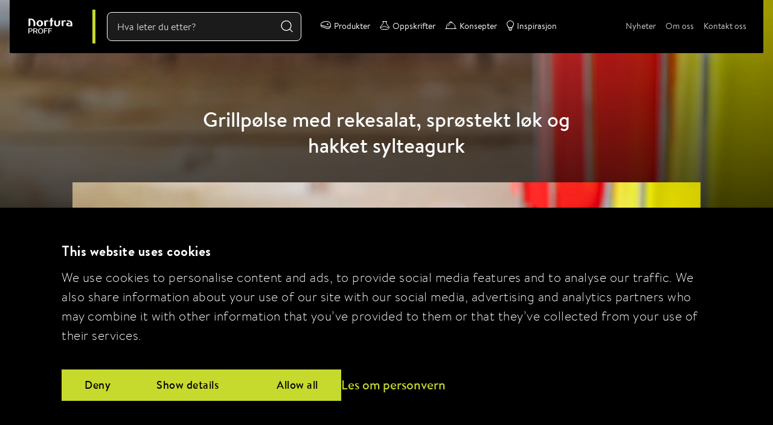

--- FILE ---
content_type: text/html; charset=UTF-8
request_url: https://www.norturaproff.no/oppskrifter/grillp%C3%B8lse-med-rekesalat-spr%C3%B8stekt-l%C3%B8k-og-hakket-sylteagurk
body_size: 95881
content:
<!DOCTYPE html>
<html lang="nb-NO">
<head>
<meta charset="UTF-8">
<meta http-equiv="X-UA-Compatible" content="IE=edge">
<meta name="viewport" content="width=device-width, initial-scale=1.0">
<meta name="theme-color" content="#000">
<script id="Cookiebot" src="https://consent.cookiebot.com/uc.js" data-cbid="8762378f-7806-4a52-ae9b-2461a8f925b4" data-blockingmode="auto" type="text/javascript"></script>
<link rel="apple-touch-icon" sizes="180x180" href="/dist/images/icons/xapple-touch-icon.png.pagespeed.ic.NwT4GHSKUk.webp">
<link rel="icon" type="image/png" sizes="512x512" href="/dist/images/icons/xandroid-chrome-512x512.png.pagespeed.ic.bS8gwjhwfq.webp">
<link rel="icon" type="image/png" sizes="192x192" href="/dist/images/icons/xandroid-chrome-192x192.png.pagespeed.ic.mfXeOugVKX.webp">
<link rel="icon" type="image/png" sizes="32x32" href="/dist/images/icons/xfavicon-32x32.png.pagespeed.ic.FiAckkbN0s.webp">
<link rel="icon" type="image/png" sizes="16x16" href="/dist/images/icons/xfavicon-16x16.png.pagespeed.ic.Q29DjEDzY3.webp">
<link rel="manifest" href="/dist/images/icons/site.webmanifest">
<title>Grillpølse med rekesalat, sprøstekt løk og hakket… | Nortura PROFF</title>
<script>if(window.cookieConsent&&window.cookieConsent['default-tillat-statstikk']){window.dataLayer=window.dataLayer||[];function gtag(){dataLayer.push(arguments)};gtag('js',new Date());gtag('config','UA-56674428-1',{'send_page_view':true,'anonymize_ip':false,'link_attribution':false,'allow_display_features':false});}</script><meta name="generator" content="SEOmatic">
<meta name="description" content="Bland rekesalat med reker. Sett til side. Finhakk rødløk, sett til side.    Finhakk sylteagurk og sett til side.    Grill pølsene og ha på ønsket mengde…">
<meta name="referrer" content="no-referrer-when-downgrade">
<meta name="robots" content="all">
<meta content="nb_NO" property="og:locale">
<meta content="Nortura PROFF" property="og:site_name">
<meta content="website" property="og:type">
<meta content="https://www.norturaproff.no/oppskrifter/grillpølse-med-rekesalat-sprøstekt-løk-og-hakket-sylteagurk" property="og:url">
<meta content="Grillpølse med rekesalat, sprøstekt løk og hakket sylteagurk" property="og:title">
<meta content="Bland rekesalat med reker. Sett til side. Finhakk rødløk, sett til side.    Finhakk sylteagurk og sett til side.    Grill pølsene og ha på ønsket mengde…" property="og:description">
<meta content="https://www.norturaproff.no/assets/images/_1200x630_crop_center-center_82_none/NORTURA-Grillpølse-18046-copy_1920.jpg?mtime=1653780775" property="og:image">
<meta content="1200" property="og:image:width">
<meta content="630" property="og:image:height">
<meta name="twitter:card" content="summary_large_image">
<meta name="twitter:creator" content="@">
<meta name="twitter:title" content="Grillpølse med rekesalat, sprøstekt løk og hakket sylteagurk">
<meta name="twitter:description" content="Bland rekesalat med reker. Sett til side. Finhakk rødløk, sett til side.    Finhakk sylteagurk og sett til side.    Grill pølsene og ha på ønsket mengde…">
<meta name="twitter:image" content="https://www.norturaproff.no/assets/images/_800x418_crop_center-center_82_none/NORTURA-Grillpølse-18046-copy_1920.jpg?mtime=1653780775">
<meta name="twitter:image:width" content="800">
<meta name="twitter:image:height" content="418">
<link href="https://www.norturaproff.no/oppskrifter/grillpølse-med-rekesalat-sprøstekt-løk-og-hakket-sylteagurk" rel="canonical">
<link href="https://www.norturaproff.no/" rel="home">
<link type="text/plain" href="https://www.norturaproff.no/humans.txt" rel="author">
<link href="/dist/css/app.css?v=1767792068" rel="stylesheet">
<script src="/dist/js/jquery.min.js,qv=1767792068.pagespeed.jm.vSq_cOaZon.js" defer="defer"></script>
<script src="/dist/js/vue.min.js,qv=1767792068.pagespeed.jm.5m4l6J-mrv.js"></script>
<script src="/dist/js/lazysizes.min.js,qv=1767792068.pagespeed.jm.x1IiqDdGLB.js" defer="defer"></script>
<script src="/dist/js/slick.min.js,qv=1767792068.pagespeed.jm.7-LcV797cx.js" defer="defer"></script></head>
<body class="content-type-recipie"><script async src="https://www.googletagmanager.com/gtag/js?id=UA-56674428-1"></script>
<div id="content-wrapper">
<header>
<div class="header-navigation-container absolute-header">
<nav id="nav" class="grid-container grid-x">
<div class="nav-container">
<div class="nav-top">
<a class="logo" href="/" aria-label="Til forsiden">
<img src="https://www.norturaproff.no/assets/logos/nortura-proff-logo.svg" alt="Nortura proff logo">
</a>
<form class="not-mobile-search header-search-form" autocomplete="off" action="/search">
<input aria-label="Søk" type="text" name="q" class="search-input" placeholder="Hva leter du etter?" value="">
<button class="search-submit" type="submit" aria-label="gjenomfør søk">
<svg width="24" height="25" viewBox="0 0 24 25" fill="none" xmlns="http://www.w3.org/2000/svg">
<path d="M11 19.5C15.4183 19.5 19 15.9183 19 11.5C19 7.08172 15.4183 3.5 11 3.5C6.58172 3.5 3 7.08172 3 11.5C3 15.9183 6.58172 19.5 11 19.5Z" stroke="white" stroke-width="1.33" stroke-linecap="round" stroke-linejoin="round"/>
<path d="M20.9984 21.5L16.6484 17.15" stroke="white" stroke-width="1.33" stroke-linecap="round" stroke-linejoin="round"/>
</svg>
</button>
</form>
<div class="mobile-menu">
<span></span>
</div>
</div>
<div class="menu">
<ul class="nav-high">
<li>
<a href="https://www.norturaproff.no/produkter" aria-label="Produkter" class="Produkter">
<span>
<svg xmlns="http://www.w3.org/2000/svg" width="17" height="13">
<g class="fill" fill="#FFF" fill-rule="nonzero">
<path d="M7.52073709.122395C4.1168765.6077109 1.67014107 1.6954878.62539178 3.17653784.24119365 3.72042629.05920507 4.34798989.03224379 5.20984389-.02841907 7.00885954-.0081981 7.62805562.13334856 8.1886791c.28309336 1.12961447.81557848 1.58146026 2.12320017 1.79901564 2.19734367.36817064 4.12507462 1.05430684 5.97192175 2.13371623C9.63045662 12.9414274 9.83266616 13 11.2953152 13c1.442428-.00836751 1.9479519-.14224775 3.0601043-.8032814 1.1391138-.69450372 1.8064053-1.67350293 2.2714872-3.35537336.3504965-1.28022974.4650819-2.69433971.296574-3.58966377-.2628724-1.38063991-1.1188928-2.86168997-2.1501614-3.72354397C13.9577408.8420013 12.8321077.3483179 11.5784085.122395c-.869501-.1673503-2.91181735-.1589828-4.05767141 0zm4.38120671 1.154717c1.9681728.5606235 3.1814301 1.5981953 3.8689425 3.3051683.4178997 1.02083678.4718223 2.06677611.1415467 2.72780976-.3639772.73634129-1.1525944 1.32206731-2.2782275 1.69023795-.5796673.19245284-.7886172.21755538-1.8670681.2259229-1.4356877.00836751-1.5098312-.00836752-3.34993802-.92042661-1.57049409-.76981134-2.25800653-.97899921-4.13181493-1.24675968-1.98839381-.28449549-2.29844844-.35143561-2.70960783-.58572602-.58640767-.32633307-.79535753-.97899921-.5998883-1.84085321C1.3466058 3.05939264 3.7798606 1.7958979 7.58814026 1.2018044c1.0110477-.1589828 3.65325233-.1087777 4.31380353.0753076zM1.48141216 7.6196881c.20220954.09204266.70773339.21755538 1.11215247.27612799.4111594.06694011 1.27392011.19245283 1.91425032.29286301 1.50309091.22592289 2.17712271.44347827 3.61281044 1.16308453 1.59071505.8032814 2.02209541.93716164 3.17468981.98736672 1.442428.06694012 2.7163481-.19245283 3.7206555-.76981134.2696127-.15898278.4920432-.25939295.4920432-.23429041 0 .03347006-.0943644.23429041-.2089498.4602133-.444861.86185401-1.2739201 1.52288766-2.3860726 1.92452836-.465082.1673503-.6875124.19245284-1.6513779.19245284-1.0245284-.00836751-1.1525944-.02510254-1.62441666-.22592289-.27635304-.12551272-.80883816-.41000822-1.17955565-.63593112-1.38850551-.861854-3.52518631-1.65676789-5.48661885-2.02493853-1.24021851-.24265793-1.42894741-.30123053-1.63115695-.50205088-.18198859-.16735029-.35049654-.54388845-.43138036-.95389666-.0404419-.21755538-.03370159-.23429041.08088382-.17571781.06740318.03347006.29657399.14224775.49204321.22592289z"/>
<path d="M11 4c-1.19264661.37278461-1.22679256 1.24446148 0 2 .5744065.285396 2-.05311929 2-1 0-.51719792-.7085285-1.01650798-2-1 .0366077.00041779-.2707059.02580643 0 0z"/>
</g>
</svg>
</span>
Produkter</a>
</li>
<li>
<a href="https://www.norturaproff.no/oppskrifter" aria-label="Oppskrifter" class="Oppskrifter">
<span>
<svg xmlns="http://www.w3.org/2000/svg" width="16" height="14">
<g fill="none" fill-rule="nonzero">
<path class="stroke" stroke="#FFF" d="M5.5.5v2.56189909c0 .55738414-.18626833 1.09878243-.52921054 1.53817714l-3.57663157 4.5825592c-.36665221.46977314-.56579857 1.04860207-.56579857 1.64452207C.82835932 12.3033277 2.02503167 13.5 3.50120181 13.5h8.99759639c.59592 0 1.1747489-.1991464 1.6445221-.5657986 1.1636882-.9082444 1.3707663-2.5878777.4625218-3.75156597l-3.5766316-4.5825592C10.6862683 4.16068152 10.5 3.61928323 10.5 3.06189909V.5h-5z"/>
<path class="stroke" stroke="#FFF" d="M.6147461 9.6748975c1.32263878.6231478 2.55056237.57892 3.68377075-.13268321 2.40685733-1.51139675 4.77701266-.95806553 6.23193815-.00945388 1.7624053 1.14908859 3.3515375 1.14410469 4.7673966-.01495159"/>
<path class="fill" fill="#FFF" d="M4.5 0h7c.2761424 0 .5.22385763.5.5 0 .27614238-.2238576.5-.5.5h-7C4.22385763 1 4 .77614238 4 .5c0-.27614237.22385763-.5.5-.5z"/>
</g>
</svg>
</span>
Oppskrifter</a>
</li>
<li>
<a href="https://www.norturaproff.no/konsepter" aria-label="Konsepter" class="Konsepter">
<span>
<svg xmlns="http://www.w3.org/2000/svg" width="19" height="13">
<g fill="none" fill-rule="nonzero">
<rect class="fill" width="19" height="1" y="12" fill="#FFF" rx=".5"/>
<path class="stroke" stroke="#FFF" d="M2.5 12.5h14v-3c0-3.86599325-3.1340068-7-7-7-3.86599325 0-7 3.13400675-7 7v3z"/>
<path class="stroke" stroke="#FFF" d="M7.5 2.73249073c1.31531467-.30918496 2.6846853-.30918496 4 0V2.5c0-1.1045695-.8954305-2-2-2s-2 .8954305-2 2v.23249073zM8.28173828 4.88720703C6.68636068 5.34586589 5.61962891 6.38346354 5.08154297 8"/>
</g>
</svg>
</span>
Konsepter</a>
</li>
<li>
<a href="https://www.norturaproff.no/inspirasjon" aria-label="Inspirasjon" class="Inspirasjon">
<span>
<svg xmlns="http://www.w3.org/2000/svg" width="12" height="17">
<path class="fill" fill="#FFF" fill-rule="nonzero" d="M6 .03125c-3.31418182 0-6 2.61106641-6 5.83300781C0 8.00179 2.01163636 10.2671182 2.74418182 12.2567041 3.83672727 15.223584 3.71563636 17 6 17c2.31818182 0 2.16272727-1.7679316 3.25581818-4.7310996C9.99054545 10.2750723 12 7.9853516 12 5.86425781 12 2.64231641 9.31309091.03125 6 .03125zm1.61166234 14.3436371l-3.08338656.361289c-.11007653-.2988368-.22823778-.6484524-.37189697-1.1048788-.00186571-.0058367-.00435331-.012257-.00559711-.0180937l3.84832514-.4511734c-.05472731.1721813-.11318603.3531176-.16418194.5153766-.08146907.2620659-.15423152.4896954-.22326256.6974803zm-3.64185392-1.3237533c-.11318603-.3513667-.24067579-.7214106-.38246929-1.1136338H8.4170245c-.07649386.2095359-.15298771.4196555-.21890925.6181018l-4.22830683.495532zm2.02988579 2.9720247c-.629986 0-.919792-.0682889-1.24193686-.7295819l2.63561764-.3099264c-.38184739.9653828-.65983726 1.0395083-1.39368078 1.0395083zM8.59307177 10.90625H3.41303349c-.27640191-.5613158-.60830622-1.1226316-.93577033-1.6719934-.72430622-1.2135855-1.47247847-2.46875-1.47247847-3.52537502C1.00478469 3.12942763 3.24541627 1.03125 6 1.03125s4.9952153 2.09817763 4.9952153 4.67763158c0 1.04882892-.7492823 2.31075002-1.47414353 3.53161182-.32413397.5472829-.65381818 1.1075592-.928 1.6657566z"/>
</svg>
</span>
Inspirasjon</a>
</li>
</ul>
<ul class="nav-low">
<li>
<a href="https://www.norturaproff.no/nyheter" aria-label="Nyheter">Nyheter</a>
</li>
<li>
<a href="https://www.norturaproff.no/om-oss" aria-label="Om oss">Om oss</a>
</li>
<li>
<a href="https://www.norturaproff.no/kontakt-oss" aria-label="Kontakt oss">Kontakt oss</a>
</li>
</ul>
</div>
</div>
</nav>
<div class="grid-container">
<div class="breadcrumbs">
<ul class="crumbs">
<li>Oppskrifter</li>
<li class="active">Grillpølse med rekesalat, sprøstekt løk og hakket sylteagurk</li>
</ul>
</div>
</div>
</div> <div class="content-header recipe-header dark-theme">
<div class="single-hero-header default-header" style="background-image:url('/imager/images/6582512/NORTURA-Grillpølse-18046-copy_1920_3d76dacbaee898dd0bee308d70a5efab.jpg')">
<div class="single-hero-image single-hero-video">
<div class="slide">
<div class="grid-container grid-x justify-content-center recipe-header-wrapper">
<div class="cell large-12 xlarge-10 t-align-center">
<h1 class="mb-2">Grillpølse med rekesalat, sprøstekt løk og hakket sylteagurk</h1>
<img class="cell large-10 lazyload recipe-header-image" alt="" data-srcset="/imager/images/6582512/NORTURA-Grillpølse-18046-copy_1920_f4c08070d81ed3e1932dd3d2d30e37f5.jpg 400w, /imager/images/6582512/NORTURA-Grillpølse-18046-copy_1920_565c8c0d05cd03b5efc9cb3d6ae22dde.jpg 1000w, /imager/images/6582512/NORTURA-Grillpølse-18046-copy_1920_0ec4be251015b0f0c10b11971d13ea28.jpg 1600w" sizes="(max-width: 1024px) 100vw, 1200px" src="data:image/svg+xml;charset=utf-8,%3Csvg%20xmlns%3D%27http%3A%2F%2Fwww.w3.org%2F2000%2Fsvg%27%20width%3D%271%27%20height%3D%271%27%20style%3D%27background%3Atransparent%27%2F%3E"/>
</div>
</div>
</div>
</div>
</div>
</div>
</header>
<main class="relative">
<div class="grid-container">
<div class="grid-x grid-margin-x">
<div class="recipe-nav">
<a class="scroll-link" href="#recipe-description">Oppskrift</a>
<a class="scroll-link" href="#ingredients-list">Ingredienser</a>
</div>
<section class="cell large-7 xlarge-6 xlarge-offset-1 grid-y recipe">
<p class="recipe-quick-info mb-1">
<span class="mr-1 mt-1"><svg aria-hidden="true" focusable="false" data-prefix="far" data-icon="male" class="svg-inline--fa fa-male fa-w-8" role="img" xmlns="http://www.w3.org/2000/svg" viewBox="0 0 256 512"><path fill="currentColor" d="M211.421 155.079C221.892 139.273 228 120.338 228 100 228 44.86 183.14 0 128 0S28 44.86 28 100c0 20.338 6.108 39.273 16.579 55.079C18.005 169.985 0 198.424 0 231v89c0 26.039 15.629 48.494 38 58.479V448c0 35.29 28.71 64 64 64h52c35.29 0 64-28.71 64-64v-69.521c22.371-9.984 38-32.44 38-58.479v-89c0-32.576-18.005-61.015-44.579-75.921zM128 48c28.719 0 52 23.281 52 52s-23.281 52-52 52-52-23.281-52-52 23.281-52 52-52zm80 272c0 8.8-7.2 16-16 16h-22v112c0 8.837-7.163 16-16 16h-52c-8.837 0-16-7.163-16-16V336H64c-8.837 0-16-7.163-16-16v-89c0-19.793 15.074-39 40.818-39 24.961 10.671 53.4 10.672 78.364 0 25.37 0 40.818 18.885 40.818 39v89z"></path></svg>4 porsjoner</span> </p>
<div id="recipe-description" class="recipe-matrix">
<h2 class="light">Fremgangsmåte</h2>
<div class="step-header">
<h2 class="step-number">1</h2>
<h2></h2>
</div>
<div class="step medium light">
<p>Bland rekesalat med reker. Sett til side. Finhakk rødløk, sett til side.</p>
</div>
<div class="step-header">
<h2 class="step-number">2</h2>
<h2></h2>
</div>
<div class="step medium light">
<p>Finhakk sylteagurk og sett til side.</p>
</div>
<div class="step-header">
<h2 class="step-number">3</h2>
<h2></h2>
</div>
<div class="step medium light">
<p>Grill pølsene og ha på ønsket mengde av ketsjup og sennep.</p>
</div>
<div class="step-header">
<h2 class="step-number">4</h2>
<h2></h2>
</div>
<div class="step medium light">
<p>Fordel rekesalat og hakket rødløk på halvparten av pølsene.</p>
</div>
<div class="step-header">
<h2 class="step-number">5</h2>
<h2></h2>
</div>
<div class="step medium light">
<p>Fordel hakket sylteagurk og sprøstekt løk på resten.</p>
</div>
</div> </section>
<aside class="sidebar recipe-aside cell large-5 xlarge-4 xlarge-offset-1">
<div class="sidebar-top sidebar-block related-products shadow">
<h2 class="regular">Produkter i denne oppskriften</h2>
<a href="https://www.norturaproff.no/produkter/000000005000001635" class="related-product-line ">
<div class="product-item relative">
<picture class="product-image">
<img class="lazyload" alt="4drrlle22e" data-srcset="/imager/productimages/6674726/4drrlle22e_b4af0e880a37b2d248df587766677993.jpg 171w, /imager/productimages/6674726/4drrlle22e_cf25b61c406d7ee501c97d6a8480913f.jpg 342w" sizes="190px" src="data:image/svg+xml;charset=utf-8,%3Csvg%20xmlns%3D%27http%3A%2F%2Fwww.w3.org%2F2000%2Fsvg%27%20width%3D%271%27%20height%3D%271%27%20style%3D%27background%3Atransparent%27%2F%3E"/>
</picture>
</div>
<div class="product-information relative">
<svg class="size-2x manufacturer-logo" xmlns="http://www.w3.org/2000/svg" xmlns:xlink="http://www.w3.org/1999/xlink" viewBox="0 0 406.73 211.21">
<defs>
<linearGradient id="a" x1="463.52" y1="414.02" x2="443.77" y2="424.88" gradientTransform="translate(-211.68 -305.38)" gradientUnits="userSpaceOnUse">
<stop offset="0" stop-color="#a1a1a1"></stop>
<stop offset="0.21" stop-color="#afafaf"></stop>
<stop offset="0.6" stop-color="#d3d3d3"></stop>
<stop offset="1" stop-color="#fff"></stop>
</linearGradient>
</defs>
<g style="opacity:0.5">
<g style="opacity:0.600000023841858">
<image width="1688" height="883" transform="scale(0.24)" xlink:href="[data-uri]" style="isolation:isolate"></image>
</g>
</g>
<path d="M349.84,45c-50-23.1-118.5,10.1-126.5,18.6,0,0,14.5,39.9,17.4,54,2,9.7-1.6,9.7-2.8,13.2-.6,1.9-1,5-.3,5.7,8.6,8.4,80.4-46.2,137.2-20.4C374.84,116,350.54,45.33,349.84,45Z" style="fill:#ed1c24"></path>
<g style="opacity:0.5">
<image width="748" height="397" transform="translate(228.7 65.92) scale(0.24)" xlink:href="[data-uri]" style="isolation:isolate"></image>
</g>
<path d="M249.94,124.53c3.8-1.5,9.3-3.6,7.4-7.9-4.3-9.9-32.6-11.5-32.5-11.3,10.5,12,12,29.7,12,29.7S235.84,130,249.94,124.53Z" style="fill:url(#a)"></path>
<path d="M230.64,62.13c-13.2-29.6-15.9-28.6-16.5-29.1-49.8-41.8-169.2,17.9-169.2,17.9s23.2,68.2,19.7,112.8c68.4-45.7,131.1-56.8,158.6-56.9,26.9-.1,33.5,9.1,33.5,9.1Z" style="fill:#fff"></path>
<path d="M124,44.83c-3.1.8-5.5,3.4-4,6.4,1.1,2.3,4.1,3.3,7.4,2.4,3.8-1,5.4-3.6,4-6.3C130.24,44.93,126.74,44.23,124,44.83Z" style="fill:#ed1c24"></path>
<path d="M134.14,59.43a3.58,3.58,0,0,0-4.4-2.6h-.1c-2.4.5-5.9,1.6-5.9,1.6s6.6,20.5,7.1,22.3c3.1,8.5,11.7,4.5,11.7,4.5S134.44,60.53,134.14,59.43Z" style="fill:#ed1c24"></path>
<path d="M146.64,42.93c-2.7-7.4-12-4.2-12-4.2,11.3,35.7,11.3,35.7,11.8,37.6,3.6,9.3,13,5.1,13,5.1S146.94,43.93,146.64,42.93Z" style="fill:#ed1c24"></path>
<path d="M180,36.63c-2.3-4.9-9.7-3.1-9.7-3.1s3.4,10.3,4.9,14.9h0a16,16,0,0,0-7.8-.8c-5.1.8-8.4,3.8-9.7,8a18.59,18.59,0,0,0,1.3,13.3c3.3,6.5,9.9,10.2,16.5,9.1,4.5-.8,6.4-2.5,7.7-5.1l.2-.6h0c0,.1,0,.1.1.2a8.82,8.82,0,0,0,10,3.1C193.44,75.53,180.34,37.43,180,36.63ZM175.34,71a5.89,5.89,0,0,1-3.9-1,12.44,12.44,0,0,1-4.7-6.8c-.3-1-2.3-9.1,4-9.7a6.25,6.25,0,0,1,4,.9c2.2,1.3,3.6,4,4.3,5.9l.5,1.4C180.54,65.13,181.14,70.53,175.34,71Z" style="fill:#ed1c24"></path>
<path d="M119.34,67.83c-.6-1.9-2.4-2.9-5-2.1-2.2.7-17.7,5.8-17.7,5.8l2.3,7.6,11.7-4,3.2,10.2c-1.2,1.3-5.2,3.2-7.5,4h0c-9.2,3-15.4-1.4-18.2-6.5l-.1-.2c-4.4-8.2-2.1-21.1,8.5-25.7h0c.9-.4,1.8-.7,2.6-1,5.6-1.9,10.9-1.6,13.8-.5,2.2.8,1.9-.9,1.9-.9h0l-1.9-6.3v-.1s-6.9-2.8-16.5-.5c-5.1,1.2-15.4,5-21.5,18.1a25,25,0,0,0,.9,21.2c6.6,13.1,23.8,14.3,34.5,10.3,8.9-3.3,15.3-8.9,14.5-11.7Z" style="fill:#ed1c24"></path>
<path d="M214.74,63.63c-1.1,3.5-8.5,7.1-12.5-.4l-.1-.2s1-.1,2.5-.4c5.1-1.1,12-5.4,7.8-13.1-2.6-4.7-7.8-6.4-12.1-6.1-8.6.7-12.6,10.8-7.1,21,4.4,8.1,11.1,10.1,16.5,9.3a10.46,10.46,0,0,0,7.7-5s-1.5-4-1.6-4.5C215.44,63.13,214.94,63.33,214.74,63.63Zm-9.8-14.4c2.9,1.8,2.9,7.8-4.5,8.9l-.8.1c-2.1-6.2,1-11.7,5.3-9Z" style="fill:#ed1c24"></path>
<path d="M199.94,91.53c-21.5,10.7-42.3,6.3-67.9,14.9-17.1,5.9-24.3,13.7-23.9,13.5,0,0,0,.4,1.6-.4,19.9-13.6,68.5-7.3,90.5-27.4C201.44,91.33,200.84,91,199.94,91.53Z" style="fill:#ed1c24"></path>
<path d="M219.24,75c-23,16.5-54.6,8.5-82.8,17.5-23.2,7.9-35.1,24-34.4,25.6,36.8-32.9,87.4-13,114.9-39.6C219,76.53,220.74,73.93,219.24,75Z" style="fill:#002f87"></path>
<path d="M268.54,60c1.5,0,3.6-.9,3.6-2,0-.2-.2-.5-.4-.5a.52.52,0,0,0-.4.2,2.84,2.84,0,0,1-1.7.7,1,1,0,0,1-.9-.7v-.1c0-2.7,5.3-4.1,7-4.6a.1.1,0,0,1,.1.1c-1.4,1.6-1.7,2.8-1.6,5.3v.4l-1,.2a.75.75,0,0,0-.5.7.94.94,0,0,0,1,1,.9.9,0,0,0,.5-.1v2c0,1.5-.6,2.4-1.5,2.4s-1-.6-1-1.4a3.55,3.55,0,0,1,.2-1c0-.2-.1-.2-.5-.2a1.88,1.88,0,0,0-1.9,1.8v.2c0,.9.5,2.1,2.5,2.1a4.83,4.83,0,0,0,3.8-2c.8-1,1-2.6,1.1-4.9,1.4-.7,2.6-1.6,2.6-2.2,0-.3-.1-.5-.4-.5a18.94,18.94,0,0,0-2.1.9v-2.5c0-3.6,2.7-3.1,3.8-3.4.7-.2,1.1-1.6,1.1-2s-.2-.3-.7-.3c-4.1,0-14.9,3-14.9,8.1C266.14,59.63,267.44,60,268.54,60Z" style="fill:#fff"></path>
<path d="M280.24,54.73v7c0,.4.1.6.5.6.7,0,1.9-.4,1.9-1.2,0-.5-.1-2.9,0-3.8a2.67,2.67,0,0,1,1.9-2.5c.3,0,.4.1.4.4v.4a.43.43,0,0,0,.4.4h0c.7,0,1.5-.5,1.5-2.1,0-1-.3-1.4-1.1-1.4a3.48,3.48,0,0,0-2.9,2c-.1.2-.2.2-.2,0v-.7a.56.56,0,0,0-.6-.5C281.14,53.33,280.24,53.93,280.24,54.73Z" style="fill:#fff"></path>
<path d="M290.14,59.93a3.21,3.21,0,0,0,3.1-2.4c0-.1.1-.1.1,0a1.84,1.84,0,0,0,1.9,1.4c2.1,0,3.1-1.7,3.1-4a.63.63,0,0,0-.5-.6h-.1a.56.56,0,0,0-.5.6c-.1,1.5-.3,2.4-1.2,2.4-.4,0-.7-.3-.7-1.1,0-1.1.1-2.3.1-2.6s-.2-.4-.5-.4-1.5.3-1.6.8-.2,1.1-.4,1.9c-.3,1.1-.8,2.1-1.9,2.1-.7,0-1.1-.7-1.1-1.8,0-2.7,1.7-3.8,3.1-3.8.9,0,.9.2,1.3.2s.9-.7.9-1.1-1-.8-2.2-.8c-2.5,0-5.5,1.6-5.5,5.8C287.44,58.53,288.44,59.93,290.14,59.93Z" style="fill:#fff"></path>
<path d="M303.74,56.83a3.25,3.25,0,0,0,3.1-2.1c0-.1.1-.1.1,0a1.92,1.92,0,0,0,1.8,1.3,3,3,0,0,0,2.6-2c.1-.2.1-.1.2,0a3.1,3.1,0,0,0,3.1,1.7,5.54,5.54,0,0,0,5.3-3.6c.1-.2.1-.1.1,0,0,.5.1,1.4.1,2s.2.8.9.8c1,0,1.4-.4,1.4-.8a14.52,14.52,0,0,1,.2-3.6,1.7,1.7,0,0,1,1.6-1.4c1.2,0,.8,1.9,1.3,4.5a2.43,2.43,0,0,0,2.6,2c1.4,0,2.7-.7,2.7-2.9,0-.8-.2-1-.6-1a.67.67,0,0,0-.7.6c0,.9,0,1.8-.8,1.8s-.9-.6-1.1-2.3a25.12,25.12,0,0,0-.4-2.7,2.3,2.3,0,0,0-2.4-1.6,3.34,3.34,0,0,0-2.9,1.8c-.1.1-.1.1-.1,0v-1.1c0-.4-.2-.7-.8-.7-.9,0-1.2.2-1.4.9a16.28,16.28,0,0,1-.7,3c-.4,1.1-1.8,2.8-3.5,2.8a2.22,2.22,0,0,1-2-1c1.8-.4,3.9-1.3,3.9-3.5a2,2,0,0,0-2.1-1.9H315c-1.5,0-3.7.9-4.3,4.1-.3,1.9-.8,2.5-1.4,2.5s-.7-1-.7-1.8.2-7.6.2-8.3-.6-.6-1-.6c-.9,0-1.3.3-1.3.9,0,.4,0,2.2-.1,4h0c-3.3-.1-5.7,1.8-5.7,4.9C301,55.13,301.84,56.83,303.74,56.83Zm11.1-8a.87.87,0,0,1,.9,1c0,.7-.5,1.8-2.3,2.3a4.48,4.48,0,0,1-.1-1.1c0-1.3.7-2.2,1.5-2.2Zm-8.5,1.1h.3a9.72,9.72,0,0,1-.1,1.8c-.1,2.4-1,3.4-1.9,3.4-.7,0-1.2-.6-1.2-2a2.91,2.91,0,0,1,2.6-3.2q.3-.15.3,0Z" style="fill:#fff"></path>
<path d="M326.94,70.53c-1.4,0-2.4-1.4-3-2.5a5,5,0,0,0,3.7-4.6,2.88,2.88,0,0,0-3.2-3,5.29,5.29,0,0,0-4.6,2.6c-.2.3-.2.3-.2-.1v-4.4c0-.7-.4-.9-1.2-.9-1,0-2,.3-2,1.2v13.7c0,.9.3,1.1.9,1.1,1.2,0,2.2-.4,2.2-1.4a50.48,50.48,0,0,1,.1-5.5c.3-1.9,1.6-4.2,3.4-4.2,1.1,0,1.5.7,1.5,1.7,0,1.3-.8,2.9-3.7,3.8-.3.1-.5.2-.5.5a1.85,1.85,0,0,0,.2.7,6,6,0,0,0,5.2,3.8,4.69,4.69,0,0,0,4.3-3.6c.1-.3.1-.2.2,0a5.73,5.73,0,0,0,5.2,3.4c5.3,0,7-3.4,7-4.7a.75.75,0,0,0-.5-.7h-.1c-.4,0-.4.3-.7.7a4.79,4.79,0,0,1-4.2,2.4,4,4,0,0,1-3.3-1.8c2.7-.4,6-2.1,6-5.6,0-1.4-1.2-3-4.1-3s-5.2,1.6-6.1,6.3C329.24,68.23,328.54,70.53,326.94,70.53Zm8.3-8.5c.8,0,1.3.4,1.3,1.6a4.15,4.15,0,0,1-3.3,3.8,4.4,4.4,0,0,1-.2-1.6c0-2.1.8-3.8,2.2-3.8Z" style="fill:#fff"></path>
<path d="M266.84,86.53c.9,0,2.3-.6,2.3-1.6a54.29,54.29,0,0,1,.2-5.7c.4-2.5,2-5.2,3.4-5.4.6-.1,1,.2,1,.9,0,1.6-.1,3.3-.1,5,0,2.9,1.4,3.4,2.6,3.4,1.9,0,4-2.2,4.7-5.1,0-.1.1-.1.2,0a4.5,4.5,0,0,0,4.2,2.5c4.2,0,6.8-3.5,6.8-8.4a6.15,6.15,0,0,0-.1-1.4,4.81,4.81,0,0,0,2.7-1.9v8c0,.7.3.8.8.8,1.1,0,2.4-.5,2.4-1.2V72c.1-2.5,1.5-5.2,2.7-5.2.4,0,.6.3.6.7v.8c0,.3.1.5.5.5,1.5,0,2-1.9,2-3.3a1.69,1.69,0,0,0-1.6-1.8h-.2c-1.5,0-2.8.8-4,3.4,0,.1-.1.1-.1,0v-1.9c0-.6-.3-.8-.9-.8a2.53,2.53,0,0,0-2.3,1.5,3.72,3.72,0,0,1-3.2,3.3,4.42,4.42,0,0,0-4.2-2.4c-4,0-6.5,3.1-7,7.4-.4,3.3-1.5,6.3-2.6,6.3-.4,0-.7-.3-.7-1.3s.1-4.9.1-6a2.09,2.09,0,0,0-1.9-2.4h-.5c-1.6,0-3.9,1.2-5.4,4-.1.2-.1.2-.1-.1v-1.3a.67.67,0,0,0-.7-.6c-1.3,0-2.8.8-2.8,1.9v10.9C265.84,86.43,266.24,86.53,266.84,86.53Zm20.3-17.9a1.27,1.27,0,0,1,.6.1,2,2,0,0,0-.6,1.5c0,1.1,1.2,1.4,1.9,1.4a6.75,6.75,0,0,1,.2,1.4c0,2.8-.8,5.5-2.9,5.5-1.7,0-2.6-1.4-2.6-4.1C283.64,71.93,284.34,68.63,287.14,68.63Z" style="fill:#fff"></path>
<path d="M309,72.63a3.26,3.26,0,0,1-2.3-1,2.59,2.59,0,0,0-1.1-.7,2.44,2.44,0,0,0-1.5,2c0,.8,2,2.1,4.9,2.1,2.7,0,5.6-1.6,5.6-4.4,0-3.9-5.8-3.5-5.8-5.3,0-.7.8-1.2,1.8-1.2a4.06,4.06,0,0,1,1.9.4c.3.2.5.4.7.4.5,0,1.1-.9,1.1-1.8s-1.4-1.4-3.6-1.4c-2.6,0-5.4,1.4-5.4,4,0,3.7,6,3.1,6,5.2A2.06,2.06,0,0,1,309,72.63Z" style="fill:#fff"></path>
<path d="M353.14,85.53c-.4,0-.7.2-.7.6s.1.8.1,1.7c0,1.6-.4,2.8-1.3,2.8s-1.2-1.1-1.3-2.8c-.1-1-.2-3.3-.3-4-.2-2.9-1.5-4-4.2-4a4.94,4.94,0,0,0-3.8,1.8c-.1.1-.1.3-.1-.1v-1.3c0-.6-.6-.7-1-.7-1.2,0-2.1.1-2.2.7v1.1a13.28,13.28,0,0,1-1.6,5.8c-1,1.6-2.5,3.1-4.4,3.1a3.86,3.86,0,0,1-3.3-1.8c2.7-.5,6.1-2.3,6.1-5.7,0-2.1-1.5-3.2-4.1-3.2-2.8,0-5.7,2.3-6.3,6.6-.3,1.9-.7,4.3-2,4.3-.8,0-1.2-.7-1.2-2.2V77c0-.7-.5-.9-1.2-.9-.9,0-1.9.3-1.9,1.2v4a7.77,7.77,0,0,0-1.6-.2c-4.5,0-7,3.4-7.4,7.3-.2,1.6-.5,5.1-2,5.1-.7,0-.9-.5-1-2.2v-3.6c0-2.7-1-3.8-3.1-3.8s-4,1.6-5.1,3.6c0,.1-.1.1-.1-.1v-1.7c0-.6-.3-.8-.9-.8-1.1,0-2.2.5-2.4,1.1-.6,2.2-1.8,3.7-3.4,3.7a2.72,2.72,0,0,1-1.7-.6,5.58,5.58,0,0,0-3.3-1,7.39,7.39,0,0,0-6.4,3.7h0c-.8,1.3-1.5,3.6-4,4.6a4.11,4.11,0,0,0-4-2.9,5.79,5.79,0,0,0-4.9,2.7c-.1.2-.3.6-.2,0s0-5.3,0-6.1c0-.5-.1-.7-.6-.7-.8,0-2.9.8-2.9,2.1v12.8c0,3.9,1.6,5.2,4.2,5.2,3.2,0,8.8-2.6,8.8-10.4v-.9a6.42,6.42,0,0,0,2.5-1.8c.3,3.9,2.6,6.3,5.7,6.3,3.8,0,7.2-2.9,7.2-8.7a6.72,6.72,0,0,0-.4-2.4,4.48,4.48,0,0,0,3.3-2.8v9.1c0,.6.2.9.8.9,1.2,0,2.6-.6,2.6-1.5,0-.6-.1-1.1-.1-3.8,0-3.8,1.6-7,3.2-7,1.1,0,1.4.8,1.4,2.4,0,.7-.1,3.1,0,4.7.2,2.1,1.2,3.1,2.6,3.1,2.2,0,3.8-2,4.5-4.4a4.31,4.31,0,0,0,3.9,2.5,5.08,5.08,0,0,0,4.8-3.4c0-.1,0-.1.1,0a3,3,0,0,0,2.7,2c1.9,0,3.1-1.1,3.8-3.7.1-.3.1-.2.2,0,1,2.3,3.8,2.9,5,2.9a7.78,7.78,0,0,0,7.6-5.1v4.1c0,.7.5.9,1.1.9,1.2,0,2.2-.5,2.2-1.3V87c0-3.8,1.4-5.1,2.8-5.1s1.6,1,1.7,2.6c.1.7.2,3.2.3,4.5.2,3,2,4,3.7,4,2.8,0,4.3-2,4.3-5.3C354.44,86.23,354.24,85.53,353.14,85.53Zm-83.5,21.8c-1.4,0-2.5-1.2-2.5-4.5,0-5.9,2.9-6.8,3.8-6.8.4,0,.5.1.5.3s-.8.8-.8,1.6,1.4,1.2,2,1.2a9.85,9.85,0,0,1,.2,1.7C272.94,105.33,271.74,107.33,269.64,107.33Zm15.9-6.6c-1.9,0-2.7-2.3-2.7-4.6,0-4.5,1.7-6,3.5-6,.5,0,.8.1.8.3s-.7.8-.7,1.7.9,1.2,1.8,1.2a5.54,5.54,0,0,1,.2,1.8C288.54,98.23,287.64,100.73,285.54,100.73Zm32.8-13.1c0,2.5-1.3,4.4-2.8,4.4s-2.4-1.2-2.4-3.6c0-4.5,2.4-5.5,3.8-5.5a3.19,3.19,0,0,1,1.4.3c0,1.6.1,2.9,0,4.4Zm12.3-6c.7,0,1.2.4,1.2,1.6a4.46,4.46,0,0,1-3.4,4,4.14,4.14,0,0,1-.2-1.6c0-2.1,1-3.9,2.4-4Z" style="fill:#fff"></path>
</svg>
<h4 class="h5 product-title mb-05">Grillpølse 90g</h4>
<p class="small description">0 til 4°C | EPD 867309</p>
</div>
</a> </div>
<div id="ingredients-list" class="ingredients sidebar-block">
<h2 class="regular">Ingredienser</h2>
<table class="small sidebar-table">
<thead>
<tr>
<td colspan="3">
</td>
</tr>
</thead>
<tbody>
<tr>
<td><strong>Gilde Grillpølser</strong></td>
<td><span class="gray">8 stk</span></td>
</tr>
<tr>
<td><strong>Pølsebrød</strong></td>
<td><span class="gray">8 stk</span></td>
</tr>
<tr>
<td><strong>Ketsjup</strong></td>
<td><span class="gray"> </span></td>
</tr>
<tr>
<td><strong>Sennep</strong></td>
<td><span class="gray"> </span></td>
</tr>
</tbody>
<thead>
<tr>
<td colspan="3">
med rekesalat og rødløk
</td>
</tr>
</thead>
<tbody>
<tr>
<td><strong>Rekesalat</strong></td>
<td><span class="gray">150 g</span></td>
</tr>
<tr>
<td><strong>Reker fra lake</strong></td>
<td><span class="gray">50 g</span></td>
</tr>
<tr>
<td><strong>Rødløk</strong></td>
<td><span class="gray">0,5 stk</span></td>
</tr>
</tbody>
<thead>
<tr>
<td colspan="3">
med hakket sylteagurk og sprøstekt løk
</td>
</tr>
</thead>
<tbody>
<tr>
<td><strong>Sylteagurk</strong></td>
<td><span class="gray">10 skiver</span></td>
</tr>
<tr>
<td><strong>Sprøstekt</strong></td>
<td><span class="gray">8 ss</span></td>
</tr>
</tbody>
</table>
</div>
</aside>
</div>
</div>
</main>
<footer>
<div class="footer-container grid-container">
<div class="grid-x grid-margin-x">
<div class="cell large-12 left grid-x grid-margin-x">
<div class="cell large-6">
<h3>Nortura PROFF</h3>
<p>Nortura PROFF er Norges ledende leverandør av kjøtt og egg til storkjøkkenmarkedet. Vi leverer noen av landets sterkeste merkevarer.</p>
<div class="footer-logos grid-x grid-margin-x">
<img class="logo-img cell large-auto lazyload" src="https://www.norturaproff.no/assets/images/2023-Logo-Hovedegne-merkevarer-Farger-Horisontal-negativ-u-skygge-pa%E2%95%A0%C3%A8-Gilde.svg" alt="2023 Logo Hovedegne merkevarer Farger Horisontal negativ u skygge pa è Gilde">
</div>
</div>
<div class="cell small-6 large-3 xlarge-2 xlarge-offset-1">
<h3>Kontakt</h3>
<p>+47 955 18 500<a href="mailto:%20proff@nortura.no"><br/>proff@nortura.no</a></p>
<h3>Følg Oss<br/></h3>
<p><a href="https://www.facebook.com/NorturaProff/" target="_blank" rel="noreferrer noopener">Facebook</a><a href="https://www.instagram.com/norturaproff/" target="_blank" rel="noreferrer noopener"><br/>Instagram</a><a href="https://issuu.com/norturaproff" target="_blank" rel="noreferrer noopener"><br/>Issuu</a></p>
</div>
<div class="cell small-6 large-3 ">
<h3>Postadresse</h3>
<p>Postboks 360, <br/>Økern 0513 Oslo</p>
<h3>Besøksadresse</h3>
<p>Tollgaarden<br/>Schweigaardsgate 15, <br/>0191 Oslo</p>
<h3>Personvern</h3>
<p><a href="https://www.norturaproff.no/personvern">Beskrivelse av våre vilkår</a></p>
</div>
</div>
</div>
</div>
</footer>
</div>
<div class="image-zoom-overlay">
</div>
<script>var script=document.createElement('script');script.src='https://survey.skyra.no/skyra-survey.js';script.onload=function(){window.skyra.inject({slug:'nortura-proff/discovery',});};document.body.appendChild(script);</script>
<script type="application/ld+json">{"@context":"http://schema.org","@graph":[{"@type":"Recipe","author":{"@type":"Organization","name":"Nortura Proff"},"cookTime":"PT0M","copyrightHolder":{"@id":"https://www.norturaproff.no/#identity"},"copyrightYear":"2022","creator":{"@id":"https://www.norturaproff.no/#creator"},"dateModified":"2022-05-29T01:27:04+02:00","datePublished":"2022-05-29","headline":"Grillpølse med rekesalat, sprøstekt løk og hakket sylteagurk","image":["https://www.norturaproff.no/assets/images/_1600x900_crop_center-center_none/NORTURA-Grillpølse-18046-copy_1920.jpg","https://www.norturaproff.no/assets/images/_1000x1000_crop_center-center_none/NORTURA-Grillpølse-18046-copy_1920.jpg","https://www.norturaproff.no/assets/images/_1280x960_crop_center-center_none/NORTURA-Grillpølse-18046-copy_1920.jpg"],"inLanguage":"nb-no","mainEntityOfPage":"https://www.norturaproff.no/oppskrifter/grillpølse-med-rekesalat-sprøstekt-løk-og-hakket-sylteagurk","name":"Grillpølse med rekesalat, sprøstekt løk og hakket sylteagurk","publisher":{"@id":"https://www.norturaproff.no/#creator"},"recipeIngredient":["Gilde Grillpølser 8 stk","Pølsebrød 8 stk","Ketsjup","Sennep","Rekesalat 150 g","Reker fra lake 50 g","Rødløk 0,5 stk","Sylteagurk 10 skiver","Sprøstekt 8 ss"],"recipeInstructions":[{"@type":"HowToStep","text":"Bland rekesalat med reker. Sett til side. Finhakk rødløk, sett til side."},{"@type":"HowToStep","text":"Finhakk sylteagurk og sett til side."},{"@type":"HowToStep","text":"Grill pølsene og ha på ønsket mengde av ketsjup og sennep."},{"@type":"HowToStep","text":"Fordel rekesalat og hakket rødløk på halvparten av pølsene."},{"@type":"HowToStep","text":"Fordel hakket sylteagurk og sprøstekt løk på resten."}],"recipeYield":"4","url":"https://www.norturaproff.no/oppskrifter/grillpølse-med-rekesalat-sprøstekt-løk-og-hakket-sylteagurk"},{"@id":"https://www.norturaproff.no/#identity","@type":"Corporation","address":{"@type":"PostalAddress","addressCountry":"Norway","addressLocality":"Oslo","addressRegion":"Oslo","postalCode":"0585","streetAddress":"Lørenveien 37, Økern 0585 Oslo"},"alternateName":"Nortura","email":"proff@nortura.no","founder":"Carl Lücherat","foundingDate":"1911","foundingLocation":"Oslo","image":{"@type":"ImageObject","height":"49","url":"https://norturaproff.bytecraft.no/assets/logos/NP_LOGO_HOVED_CMYK.svg","width":"113"},"logo":{"@type":"ImageObject","height":"60","url":"https://www.norturaproff.no/assets/logos/_600x60_fit_center-center_82_none/289701/NP_LOGO_HOVED_CMYK.jpg?mtime=1616959644","width":"138"},"name":"Nortura PROFF","telephone":"03070","url":"https://www.norturaproff.no/"},{"@id":"#creator","@type":"Organization"},{"@type":"BreadcrumbList","description":"Breadcrumbs list","itemListElement":[{"@type":"ListItem","item":"https://www.norturaproff.no/","name":"Forside","position":1},{"@type":"ListItem","item":"https://www.norturaproff.no/oppskrifter","name":"Oppskrifter","position":2},{"@type":"ListItem","item":"https://www.norturaproff.no/oppskrifter/grillpølse-med-rekesalat-sprøstekt-løk-og-hakket-sylteagurk","name":"Grillpølse med rekesalat, sprøstekt løk og hakket sylteagurk","position":3}],"name":"Breadcrumbs"}]}</script><script src="/dist/js/app-min.js,qv=1767792068.pagespeed.ce.E0BqxGehse.js" defer="defer"></script></body>
</html>


--- FILE ---
content_type: image/svg+xml
request_url: https://www.norturaproff.no/assets/images/2023-Logo-Hovedegne-merkevarer-Farger-Horisontal-negativ-u-skygge-pa%E2%95%A0%C3%A8-Gilde.svg
body_size: 42504
content:
<?xml version="1.0" encoding="UTF-8"?>
<svg xmlns="http://www.w3.org/2000/svg" xmlns:xlink="http://www.w3.org/1999/xlink" viewBox="0 0 632.21 252.98">
  <defs>
    <style>
      .cls-1 {
        fill: none;
      }

      .cls-2 {
        fill: url(#linear-gradient);
      }

      .cls-3 {
        fill: #faae1a;
      }

      .cls-4 {
        fill: #004c6c;
      }

      .cls-5 {
        fill: #f15a29;
      }

      .cls-6 {
        fill: #fff;
      }

      .cls-7 {
        fill: #ffc20e;
      }

      .cls-8 {
        fill: #e52f34;
      }

      .cls-9 {
        fill: #16509a;
      }

      .cls-10 {
        fill: #074532;
      }

      .cls-11 {
        fill: #462466;
      }

      .cls-12 {
        fill: #4e869e;
      }

      .cls-13 {
        clip-path: url(#clippath-1);
      }

      .cls-14 {
        clip-path: url(#clippath-4);
      }

      .cls-15 {
        clip-path: url(#clippath-3);
      }

      .cls-16 {
        clip-path: url(#clippath-2);
      }

      .cls-17 {
        clip-path: url(#clippath-7);
      }

      .cls-18 {
        clip-path: url(#clippath-8);
      }

      .cls-19 {
        clip-path: url(#clippath-6);
      }

      .cls-20 {
        clip-path: url(#clippath-5);
      }

      .cls-21 {
        clip-path: url(#clippath-9);
      }

      .cls-22 {
        fill: url(#linear-gradient-8);
      }

      .cls-23 {
        fill: url(#linear-gradient-9);
      }

      .cls-24 {
        fill: url(#linear-gradient-3);
      }

      .cls-25 {
        fill: url(#linear-gradient-4);
      }

      .cls-26 {
        fill: url(#linear-gradient-2);
      }

      .cls-27 {
        fill: url(#linear-gradient-6);
      }

      .cls-28 {
        fill: url(#linear-gradient-7);
      }

      .cls-29 {
        fill: url(#linear-gradient-5);
      }

      .cls-30 {
        mix-blend-mode: lighten;
        opacity: .5;
      }

      .cls-31 {
        fill: url(#linear-gradient-10);
      }

      .cls-32 {
        isolation: isolate;
      }
    </style>
    <linearGradient id="linear-gradient" x1="216.06" y1="65.02" x2="204.64" y2="71.3" gradientUnits="userSpaceOnUse">
      <stop offset="0" stop-color="#a1a1a1"></stop>
      <stop offset=".21" stop-color="#aeaeae"></stop>
      <stop offset=".6" stop-color="#d3d3d3"></stop>
      <stop offset="1" stop-color="#fff"></stop>
    </linearGradient>
    <clipPath id="clippath-1">
      <path class="cls-1" d="m24.78,171.38v34.47c36.12-.94,68.76-19.74,104.88-20.68v-34.47c-36.12.94-68.76,19.74-104.88,20.68"></path>
    </clipPath>
    <linearGradient id="linear-gradient-2" x1="-90.91" y1="-170.98" x2="-90.55" y2="-170.98" gradientTransform="translate(-45269.05 -23885.03) rotate(-90) scale(265.21 -265.21)" gradientUnits="userSpaceOnUse">
      <stop offset="0" stop-color="#ffe200"></stop>
      <stop offset=".04" stop-color="#ffe207"></stop>
      <stop offset=".11" stop-color="#ffe31b"></stop>
      <stop offset=".18" stop-color="#ffe53d"></stop>
      <stop offset=".27" stop-color="#ffe86b"></stop>
      <stop offset=".29" stop-color="#ffe979"></stop>
      <stop offset=".49" stop-color="#ffe41e"></stop>
      <stop offset=".52" stop-color="#ffe534"></stop>
      <stop offset=".6" stop-color="#ffea6a"></stop>
      <stop offset=".65" stop-color="#ffed8c"></stop>
      <stop offset=".68" stop-color="#ffef99"></stop>
      <stop offset=".73" stop-color="#ffee95"></stop>
      <stop offset=".77" stop-color="#ffec8a"></stop>
      <stop offset=".81" stop-color="#ffe877"></stop>
      <stop offset=".84" stop-color="#ffe668"></stop>
      <stop offset="1" stop-color="#ffde17"></stop>
    </linearGradient>
    <clipPath id="clippath-2">
      <path class="cls-1" d="m49.83,176.04c-2.84,3.07-8.01,12.08-8.14,12.03,0,0,.96-7.39,1.18-9.73.02-.17-.07-.27-.26-.31-3.44-.67-6.99-1.23-10.34-.3-1.41.39-1.99,1.37-2.09,2.21-.06.46.28,1.77.39,1.76.75-.05,9.18-3.41,9.41-2.97.06.13-7.91,11.88-9.52,18.28-.17.66.54,1.99.7,2.19.14.19.34-.13.41-.35,1.74-5.5,7.52-16,7.6-15.97,0,0-1.19,6.67-1.18,8.11.01,1.92.91,2.77,1.29,2.64,2.81-.94,8.97-12.66,9.02-12.64,0,0-1.9,6.26-2.42,8.4-.47,1.97-.52,3.06-.61,4.38-.13,2.03,1.1,3,1.76,3.1.73.12.8-.19.89-.55,1.6-6.19,3-12.97,4.64-19.24.18-.68-1.5-1.14-2.31-1.14-.2,0-.35.03-.41.09"></path>
    </clipPath>
    <linearGradient id="linear-gradient-3" x1="-91.09" y1="-186.57" x2="-90.73" y2="-186.57" gradientTransform="translate(5653.73 -11330.07) scale(61.73 -61.73)" gradientUnits="userSpaceOnUse">
      <stop offset="0" stop-color="#231f20"></stop>
      <stop offset=".7" stop-color="#2a2728"></stop>
      <stop offset=".87" stop-color="#58595b"></stop>
      <stop offset="1" stop-color="#231f20"></stop>
    </linearGradient>
    <clipPath id="clippath-3">
      <path class="cls-1" d="m53.84,191.44c-.56-.4-.13-2.17,1.85-5.62,1.96-3.42,3.57-4.22,4.27-3.73.46.32.16,1.12.04,1.37-.14.31-1.39,2.48-2.18,3.73-.97,1.55-3.15,4.28-3.86,4.28-.05,0-.09-.01-.12-.04m.39-6.82c-1.95,2.39-5.19,7.23-3.7,9.86.64,1.14,2.68-.48,4.33-2.1,1.27-1.24,2.3-2.49,2.32-2.48,0,0-.31,2.89.63,3.45.8.48,1.31.34,1.26-.23-.04-.54.26-1.73.52-2.35.39-.9,1.95-5.09,2.87-6.74.23-.41.32-.74.2-1.01-.13-.28-1.16-.82-1.22-.97-.05-.11.23-1.37-.17-1.73-.14-.13-.38-.2-.7-.2-1.18,0-3.5,1.03-6.33,4.51"></path>
    </clipPath>
    <linearGradient id="linear-gradient-4" x1="-92.88" y1="-196.55" x2="-92.52" y2="-196.55" gradientTransform="translate(3265.33 -6615.87) scale(34.62 -34.62)" xlink:href="#linear-gradient-3"></linearGradient>
    <clipPath id="clippath-4">
      <path class="cls-1" d="m68.82,172.38c.01.21-.02.33-.09.6-.13.54-1.32,4.61-2.5,5.61-.9.76-1.51.52-2.55.69-.12.02-.34.17-.28.33.09.24.13.69.48.6.8-.22,1.85-.55,1.85-.55,0,0-1.96,3.92-2.44,5.23-.75,2.04-1.45,4.04-1.42,5.38.02.69.2,1.33.74,1.65,2.09,1.27,5.88-4.35,6.64-5.77.43-.8.57-1.5.2-.91-.34.53-4.27,4.75-4.46,4.34-.77-1.65,2.33-9.23,4.05-10.85.58-.54,2.26-.92,3.07-.95.09,0,.24-.27.13-.39-.19-.21-1-.09-1.67.02-.5.09-.92.17-.96.12,0,0,.78-2.07.91-2.5.24-.77.22-1.1.06-1.35-.26-.41-1.33-1.45-1.46-1.51-.03-.01-.07-.02-.11-.02-.1,0-.2.06-.19.21"></path>
    </clipPath>
    <linearGradient id="linear-gradient-5" x1="-94.19" y1="-201.61" x2="-93.83" y2="-201.61" gradientTransform="translate(2761.78 -5596.32) scale(28.66 -28.66)" xlink:href="#linear-gradient-3"></linearGradient>
    <clipPath id="clippath-5">
      <path class="cls-1" d="m72.17,187.86c-.87-.45.15-3.33.94-4.97.89-1.87,3.5-5.19,4.4-4.95,1.02.28-.22,3.86-1.57,6.01-1.25,2-2.69,3.96-3.54,3.96-.08,0-.15-.02-.22-.05m3.18-18.13c0,.09,0,.16,0,.25-.04.74-1.35,4.4-2.26,6.29-.61,1.26-1.95,4.94-2.61,6.79-.68,1.89-1.5,5.84.28,6.47,1.63.58,4.04-.81,6.51-3.76,1.74-2.08,4.59-7.47,2.29-9.29-1.24-.98-3.5.76-5.09,3-.04.06-.15.2-.15.2,0,0,3.03-6.82,3.4-7.81.37-.99.15-1.54-.04-1.67-.2-.14-1.57-.71-1.94-.73-.01,0-.03,0-.04,0-.33,0-.34.18-.33.26"></path>
    </clipPath>
    <linearGradient id="linear-gradient-6" x1="-94.51" y1="-200.88" x2="-94.14" y2="-200.88" gradientTransform="translate(2864.58 -5760.83) scale(29.57 -29.57)" xlink:href="#linear-gradient-3"></linearGradient>
    <clipPath id="clippath-6">
      <path class="cls-1" d="m84.01,178.67c1.29-2.54,3.18-5.6,4.51-5.19,1.04.32.5,3.31-.8,6.38-.5,1.17-1.51,2.72-2.18,3.51-.63.75-1.32,1.31-1.83,1.44-.07.02-.13.02-.19.02-1.18,0-1.02-3.19.49-6.16m-1.46,7.63c4.22.04,11.54-12.24,6.73-13.97-.26-.09-.54-.14-.81-.14-4.93,0-11.71,14.06-5.91,14.11"></path>
    </clipPath>
    <linearGradient id="linear-gradient-7" x1="-95.25" y1="-201.41" x2="-94.88" y2="-201.41" gradientTransform="translate(2845.27 -5667.51) scale(29.03 -29.03)" xlink:href="#linear-gradient-3"></linearGradient>
    <clipPath id="clippath-7">
      <path class="cls-1" d="m93.53,180.59c-.54-.43-.16-2.33,1.74-6.03,1.9-3.72,3.49-4.27,4.16-3.71.43.36.16.99.02,1.3-.13.28-1.36,2.57-2.11,3.89-.93,1.64-3.03,4.6-3.7,4.6-.04,0-.08-.01-.11-.04m9.58-18.24c0,.09,0,.15-.02.26-.13.79-1.41,4.58-2,5.76-.11.23-.43.99-.48.99,0,0-.08-.08-.11-.1-.59-.37-3.45-.28-7.1,4.55-1.82,2.41-4.48,7.12-3.07,9.63.53.95,2.51-.69,4.16-2.33,1.32-1.31,2.44-2.61,2.46-2.61,0,0-.38,2.04-.28,2.61.21,1.16,1.03,1.56,1.33,1.62.25.05.14-.84.26-1.24,1.65-5.48,4.73-11.02,7.06-16.51.52-1.24.22-1.6.02-1.76-.22-.18-1.51-.99-1.87-1.08-.05-.01-.1-.02-.14-.02-.21,0-.22.15-.21.25"></path>
    </clipPath>
    <linearGradient id="linear-gradient-8" x1="-93.94" y1="-192.63" x2="-93.58" y2="-192.63" gradientTransform="translate(4145.19 -8142.53) scale(43.17 -43.17)" xlink:href="#linear-gradient-3"></linearGradient>
    <clipPath id="clippath-8">
      <path class="cls-1" d="m104.76,174.61s.8-1.73.98-2.04c1.14-1.99,2.78-4.11,3.66-4.08.86.03-.68,2.86-1.59,3.79-1.12,1.14-2.88,2.33-3.04,2.33,0,0,0,0,0,0m-.81-3.39c-1.53,2.12-4.12,8.88-1.2,9.78,2.87.88,7.28-4.39,8.91-7.28.22-.4.31-.75.28-.8-.02-.04-.23.09-.35.26-.6.83-5.06,6.31-6.66,5.26-.67-.43-.84-2.57-.46-2.86.26-.2,2.5-.83,3.88-1.97,2.59-2.15,3.98-5.24,2.42-6.24-.22-.14-.5-.2-.81-.2-1.62,0-4.3,1.7-6,4.06"></path>
    </clipPath>
    <linearGradient id="linear-gradient-9" x1="-96.53" y1="-201.76" x2="-96.16" y2="-201.76" gradientTransform="translate(2900.18 -5675.49) scale(29 -29)" xlink:href="#linear-gradient-3"></linearGradient>
    <clipPath id="clippath-9">
      <path class="cls-1" d="m114.06,166.29c0,.08.01.16,0,.23-.53,3.36-4.37,8.14-4.42,11.27-.01.8,1.06,1.58,1.29,1.63.26.06.48-.09.61-.5.42-1.29,2.63-5.37,3.24-6.47.93-1.69,3.64-4.8,4.09-4.67.44.12-.21,1.35-.59,2.05-.68,1.24-3.42,7.49-.76,8.12,2.02.48,4.15-2.9,4.79-3.74.12-.16.2-.52-.13-.14-.37.43-2.51,2.15-2.77,1.87-.54-.59,2.2-5.67,2.61-7.11.26-.92-.09-1.87-.91-2.49-1.66-1.24-5.49,3.5-5.53,3.52-.06.03,1.07-2.44.65-2.72-.16-.11-1.5-.96-1.83-1.03-.05-.01-.09-.01-.12-.01-.21,0-.23.15-.23.22"></path>
    </clipPath>
    <linearGradient id="linear-gradient-10" x1="-95.8" y1="-196.88" x2="-95.44" y2="-196.88" gradientTransform="translate(3482.3 -6758.75) scale(35.2 -35.2)" xlink:href="#linear-gradient-3"></linearGradient>
  </defs>
  <g class="cls-32">
    <g id="logos_hoved" data-name="logos hoved">
      <g>
        <path class="cls-4" d="m558.49,52.68c0,15.25-20.31,27.62-45.35,27.62s-45.35-12.36-45.35-27.62,20.3-27.61,45.35-27.61,45.35,12.36,45.35,27.61h0Z"></path>
        <path class="cls-6" d="m515.75,40.35c-.53,1.04-1.56,2.36-1.88,2.36s-1.36-1.31-1.89-2.36l-.59-1.16c-.5-.99-.89-1.13-1.43-1.13-.93,0-1.06.79-1.06.96,0,.4.39.89.81.89.33,0,.53-.23.53-.49,0-.17-.09-.31-.34-.31s-.34-.09-.34-.21c0-.16.14-.3.46-.3.54,0,.74.43.74.78,0,.44-.28.96-1,.96-.91,0-1.29-.74-1.29-1.31,0-.73.56-1.56,1.87-1.56s2.36,1.03,2.36,1.56c0,.6-.07.37-.07.86,0,1.03.33,1.29.6,1.29.24,0,.41-.17.41-1.06s-.2-1.09-.36-1.26c.16-.12.36-.23.36-.92,0-1.74-.71-3.4-.71-3.81,0-.26.74-1.21.93-1.21s.93.96.93,1.21c0,.41-.71,2.07-.71,3.81,0,.69.2.8.36.92-.16.17-.36.4-.36,1.26s.17,1.06.41,1.06c.27,0,.6-.26.6-1.29,0-.48-.07-.26-.07-.86,0-.53,1.1-1.56,2.36-1.56s1.87.83,1.87,1.56c0,.57-.37,1.31-1.29,1.31-.71,0-1-.51-1-.96,0-.36.2-.78.74-.78.31,0,.46.14.46.3,0,.41-.69.07-.69.53,0,.26.2.49.53.49.43,0,.82-.49.82-.89,0-.17-.13-.96-1.06-.96-.54,0-.93.14-1.43,1.13l-.59,1.16h0Zm-3.33-4.27c0,.38-.3.69-.69.69s-.68-.3-.68-.69.3-.69.68-.69.69.3.69.69h0Zm4.26,0c0,.38-.3.69-.69.69s-.69-.3-.69-.69.3-.69.69-.69.69.3.69.69h0Z"></path>
        <path class="cls-6" d="m513.09,78.49c-23.6,0-42.81-11.56-42.81-25.76s19.2-25.76,42.81-25.76,42.8,11.55,42.8,25.76-19.2,25.76-42.8,25.76Zm0-50.83c-23.23,0-42.12,11.25-42.12,25.07s18.9,25.07,42.12,25.07,42.12-11.25,42.12-25.07-18.89-25.07-42.12-25.07Z"></path>
        <path class="cls-6" d="m513.09,77.15c-22.79,0-41.34-10.96-41.34-24.42s18.54-24.42,41.34-24.42,41.33,10.95,41.33,24.42-18.54,24.42-41.33,24.42Zm0-48.57c-22.64,0-41.06,10.83-41.06,24.14s18.42,24.15,41.06,24.15,41.06-10.83,41.06-24.15-18.42-24.14-41.06-24.14Z"></path>
        <g>
          <path class="cls-6" d="m483.23,59.84c-.5,0-.92-.2-.92-.72,0-.48.44-.86,1.32-.86l2.35-11.05c-.64,0-1-.28-1-.7,0-.8.9-.88,1.56-.88h8.34l-.54,2.5c-.12.6-.4,1.32-1.26,1.32-.5,0-.84-.26-.84-.68,0-.08.02-.24.06-.4l.24-1.16h-4.41l-.92,4.43h4.91l-.34,1.6h-4.91l-1.06,5.01h4.81l.3-1.36c.12-.58.54-.9,1.14-.9.54,0,.82.4.82.8,0,.2-.04.48-.08.68l-.5,2.37h-9.06Z"></path>
          <path class="cls-6" d="m498.11,56.85c-.1.48-.24,1-.24,1.28,0,.38.14.6.74.6h.42l-.22,1.1c-.58.16-1.16.18-1.44.18-1.4,0-1.66-.8-1.66-1.28s.12-1.06.2-1.38l2.35-11.05c-.58,0-.86-.34-.86-.78,0-.76,1.06-.92,1.7-.92h1.62l-2.61,12.25Z"></path>
          <path class="cls-6" d="m509.28,57.17c-.12.54-.16.9-.16,1.06,0,.28.2.5.8.5h.38l-.22,1.1c-.58.16-1.16.18-1.44.18-1.32,0-1.64-.7-1.64-1.38h-.08c-.62.68-1.85,1.34-3.17,1.34-1.83,0-2.85-1.3-2.85-3.23,0-4.07,2.71-7.18,6.04-7.18.6,0,1.2.08,1.78.36l.76-3.63c-.58,0-.86-.34-.86-.78,0-.76,1.06-.92,1.7-.92h1.62l-2.67,12.57Zm-2.03-.04l1.22-5.78c-.42-.24-1.02-.32-1.32-.32-2.07,0-4.11,2.21-4.11,5.39,0,1.37.7,1.95,1.64,1.95.82,0,1.91-.52,2.57-1.24Z"></path>
          <path class="cls-6" d="m516.56,50.72c.86-.62,2.41-1.14,3.67-1.14,1.4,0,2.39.64,2.39,1.95,0,.28-.04.64-.2,1.4l-.84,3.93c-.1.44-.24.92-.24,1.3s.2.58.8.58h.38l-.22,1.1c-.58.16-1.16.18-1.44.18-1.36,0-1.64-.8-1.64-1.28s.1-1.04.18-1.38l.92-4.31c.04-.22.08-.44.08-.64,0-.68-.34-1.22-1.26-1.22-.98,0-1.99.3-2.89.98l-1.3,6.13c.54,0,.98.22.98.66,0,.6-.48.88-1.51.88h-1.7c-.52,0-.98-.18-.98-.7,0-.48.4-.84,1.12-.84l2.55-11.99c-.58,0-.86-.34-.86-.78,0-.76,1.06-.92,1.7-.92h1.62l-1.3,6.12Z"></path>
          <path class="cls-6" d="m533.48,56.89c-.1.48-.22.96-.22,1.24,0,.38.14.6.74.6h.42l-.22,1.1c-.58.16-1.16.18-1.44.18-1.4,0-1.64-.78-1.64-1.38h-.04c-1.18.89-2.47,1.44-3.85,1.44-1.5,0-2.31-.82-2.31-1.9,0-.46.04-.82.12-1.22l1.12-5.33c-.58,0-.86-.34-.86-.78,0-.76,1.06-.92,1.7-.92h1.62l-1.46,6.86c-.04.22-.06.4-.06.7,0,.68.52,1,1.24,1,1.1,0,2.33-.66,2.99-1.3l1.16-5.55c-.58,0-.86-.34-.86-.78,0-.76,1.06-.92,1.7-.92h1.62l-1.48,6.98Z"></path>
          <path class="cls-6" d="m539.96,58.63c1.18,0,2.55-.2,2.55-1.5,0-.98-1.26-1.3-2.41-1.83-1.12-.5-2.55-1.1-2.55-2.75,0-2.39,2.35-2.99,4.11-2.99,1.32,0,2.57.2,3.75.84l-.26,1.34c-.16.86-.48,1.48-1.26,1.48-.52,0-.86-.24-.86-.68,0-.04.02-.26.06-.46l.16-.84c-.4-.14-.68-.24-1.65-.24-1.1,0-1.94.4-1.94,1.26,0,.92.74,1.2,2.25,1.82,1.22.5,2.71,1.08,2.71,2.69,0,1.99-1.7,3.29-4.55,3.29-1.5,0-2.63-.34-3.75-.9l.24-1.35c.12-.66.38-1.48,1.3-1.48.5,0,.78.32.78.82,0,.14-.04.38-.06.44l-.14.8c.48.14,1.02.22,1.52.22Z"></path>
        </g>
        <rect class="cls-6" x="482.7" y="62.92" width="60.95" height=".4"></rect>
      </g>
      <g>
        <g>
          <path id="SVGID" class="cls-8" d="m272.73,28.24c-28.9-13.36-68.52,5.87-73.16,10.76,0,0,8.4,23.07,10.07,31.22,1.15,5.61-.95,5.58-1.6,7.61-.36,1.12-.6,2.89-.19,3.28,4.98,4.84,46.48-26.7,79.33-11.79,0,0-14.03-40.89-14.44-41.08Z"></path>
          <g class="cls-30">
            <image width="2221" height="1420" transform="translate(187.47 25.01) scale(.06)" xlink:href="[data-uri]"></image>
          </g>
          <g>
            <path class="cls-2" d="m215,74.2c2.17-.84,5.35-2.09,4.28-4.57-2.47-5.75-18.86-6.67-18.77-6.56,6.04,6.93,6.96,17.15,6.96,17.15,0,0-.68-2.84,7.52-6.02Z"></path>
            <g>
              <path class="cls-6" d="m203.84,38.13c-7.66-17.11-9.2-16.51-9.55-16.8-28.79-24.15-97.85,10.35-97.85,10.35,0,0,13.42,39.45,11.42,65.2,39.56-26.45,75.8-32.84,91.69-32.88,15.58-.04,19.4,5.28,19.4,5.28l-15.12-31.16Z"></path>
              <g>
                <path class="cls-8" d="m142.17,28.17c-1.81.44-3.2,1.95-2.33,3.7.64,1.33,2.36,1.89,4.28,1.41,2.19-.56,3.13-2.08,2.34-3.65-.7-1.4-2.72-1.84-4.28-1.45Z"></path>
                <path class="cls-8" d="m147.98,36.6c-.36-1.15-1.29-1.76-2.65-1.49-1.36.27-3.43.94-3.43.94,0,0,3.8,11.83,4.12,12.91,1.81,4.91,6.79,2.58,6.79,2.58,0,0-4.64-14.35-4.82-14.94Z"></path>
                <path class="cls-8" d="m155.26,27.06c-1.56-4.26-6.94-2.46-6.94-2.46q6.55,20.67,6.82,21.73c2.06,5.39,7.51,2.93,7.51,2.93,0,0-7.23-21.66-7.39-22.2Z"></path>
                <path class="cls-8" d="m174.54,23.38c-1.32-2.82-5.62-1.8-5.62-1.8,0,0,1.95,5.96,2.86,8.61,0-.02,0-.01,0,0-1.35-.53-2.85-.69-4.5-.44-2.95.45-4.85,2.17-5.6,4.65-.69,2.26-.52,5.1.76,7.69,1.89,3.77,5.71,5.91,9.53,5.27,2.6-.46,3.72-1.46,4.43-2.98l.11-.38s.01,0,.02,0c.02.06.04.1.05.13,2.45,3.16,5.81,1.78,5.81,1.78,0,0-7.66-22.04-7.83-22.53Zm-2.67,19.92c-.78.07-1.54-.13-2.27-.6-1.6-1.04-2.47-2.97-2.73-3.93-.15-.56-1.32-5.26,2.29-5.6.87-.09,1.65.1,2.34.5,1.3.77,2.08,2.29,2.51,3.42l.27.82c.57,1.97.93,5.1-2.4,5.39Z"></path>
                <path class="cls-8" d="m139.48,41.46c-.34-1.1-1.36-1.7-2.91-1.24-1.28.38-10.21,3.35-10.21,3.35l1.32,4.41,6.78-2.32,1.86,5.9c-.67.73-3.03,1.84-4.36,2.28h0s-.01,0-.02,0c-5.3,1.74-8.92-.83-10.55-3.74-.02-.04-.05-.08-.07-.12-2.57-4.76-1.21-12.19,4.91-14.87v-.02c.5-.23,1.01-.42,1.52-.59,3.24-1.07,6.29-.93,8.01-.28,1.26.48,1.09-.53,1.1-.54l.02-.02-1.1-3.62v-.05s-4-1.6-9.55-.27c-2.97.71-8.89,2.92-12.42,10.47-1.66,4.29-1.46,8.34.51,12.26,3.81,7.58,13.78,8.3,19.96,5.98,5.12-1.92,8.84-5.12,8.38-6.78,0,0-2.89-9.38-3.15-10.2Z"></path>
                <path class="cls-8" d="m194.63,39.02c-.66,2.01-4.94,4.09-7.24-.25l-.06-.09s.6-.08,1.42-.25c2.93-.66,6.95-3.15,4.53-7.59-1.48-2.72-4.5-3.73-6.98-3.53-4.97.41-7.3,6.25-4.12,12.12,2.53,4.65,6.44,5.85,9.54,5.36,3.21-.48,4.44-2.9,4.44-2.9,0,0-.84-2.31-.93-2.58-.19-.62-.5-.48-.6-.3Zm-5.66-8.34c1.68,1.04,1.66,4.48-2.61,5.13-.3.03-.43.04-.43.04-1.26-3.51.52-6.73,3.04-5.17Z"></path>
                <path class="cls-8" d="m186.07,55.13c-12.43,6.19-24.44,3.64-39.23,8.64-9.87,3.42-14.06,7.92-13.81,7.84,0,0-.02.22.94-.24,11.53-7.89,39.61-4.24,52.35-15.85.64-.51.25-.64-.25-.39Z"></path>
                <path class="cls-9" d="m197.2,45.62c-13.32,9.55-31.6,4.89-47.87,10.1-13.44,4.57-20.31,13.88-19.89,14.81,21.3-19.03,50.53-7.53,66.45-22.89,1.22-1.17,2.19-2.67,1.31-2.03Z"></path>
              </g>
            </g>
          </g>
        </g>
        <g>
          <path class="cls-6" d="m225.67,36.94c.84,0,2.09-.54,2.09-1.17,0-.15-.12-.29-.24-.29s-.19.07-.26.15c-.15.16-.56.41-.98.41-.3,0-.5-.18-.5-.46,0-1.55,3.05-2.38,4.02-2.69.07-.02.07.03.03.08-.78.92-.96,1.62-.95,3.06,0,.08,0,.16,0,.24-.19.05-.38.1-.59.14-.22.05-.29.2-.29.4,0,.34.22.6.58.6.1,0,.21-.01.33-.04,0,.47.02.87,0,1.14-.03.89-.38,1.39-.86,1.39-.42,0-.58-.36-.58-.84,0-.35.1-.45.1-.57s-.05-.13-.28-.13-1.11.13-1.11,1.15c0,.52.31,1.25,1.46,1.25.99,0,1.69-.51,2.19-1.17.46-.6.59-1.48.63-2.81.79-.41,1.49-.94,1.49-1.29,0-.16-.06-.27-.24-.27-.16,0-.54.24-1.23.53,0-.43,0-.91,0-1.42,0-2.11,1.57-1.79,2.18-1.97.4-.12.63-.94.63-1.13,0-.13-.1-.15-.42-.15-2.37,0-8.62,1.76-8.62,4.69,0,.94.77,1.18,1.4,1.18Z"></path>
          <path class="cls-6" d="m232.44,33.86c0,.23,0,3.65,0,4.08,0,.21.09.34.27.34.42,0,1.08-.24,1.08-.7,0-.3-.06-1.65.01-2.17.12-.89.73-1.44,1.07-1.44.16,0,.25.08.25.2s-.02.15-.02.25c0,.12.08.21.23.21.42,0,.9-.3.9-1.2,0-.58-.17-.81-.61-.81-.73,0-1.37.55-1.67,1.18-.05.1-.11.12-.11,0,0-.15,0-.22,0-.42,0-.23-.15-.32-.36-.32-.54,0-1.04.33-1.04.78Z"></path>
          <path class="cls-6" d="m238.18,36.87c.86,0,1.53-.57,1.81-1.39.03-.08.04-.04.05.01.14.61.71.81,1.1.81,1.22,0,1.77-.96,1.77-2.32,0-.22-.17-.33-.32-.33s-.3.11-.32.33c-.09.86-.18,1.4-.67,1.4-.24,0-.43-.18-.43-.63,0-.64.03-1.3.03-1.5s-.09-.23-.32-.23-.86.19-.94.44c-.09.25-.1.62-.24,1.08-.18.62-.46,1.25-1.08,1.25-.41,0-.65-.41-.65-1.05,0-1.55.97-2.21,1.79-2.21.51,0,.55.14.75.14.28,0,.51-.4.51-.65,0-.22-.55-.46-1.26-.46-1.42,0-3.19.9-3.19,3.35,0,1.2.58,1.96,1.58,1.96Z"></path>
          <path class="cls-6" d="m246.03,35.11c.61,0,1.48-.37,1.82-1.2.02-.05.04-.06.07,0,.13.27.44.73,1.05.73s1.23-.45,1.49-1.14c.05-.12.08-.09.11-.02.17.4.71.98,1.82.98,1.39,0,2.54-.77,3.07-2.1.05-.12.08-.06.08,0,0,.3.04.82.04,1.16s.13.48.51.48c.57,0,.82-.21.83-.44,0-.24-.07-1.54.11-2.1s.6-.83.95-.83c.7,0,.49,1.09.78,2.58.18.93.94,1.16,1.5,1.16.8,0,1.56-.39,1.56-1.67,0-.46-.14-.6-.33-.6-.26,0-.41.16-.4.34.02.51,0,1.02-.44,1.02-.41,0-.54-.36-.62-1.34-.05-.6-.13-1.23-.24-1.58-.24-.76-.88-.91-1.36-.91-.69,0-1.32.37-1.69,1.03-.04.08-.06.07-.06-.02,0-.23,0-.5,0-.64-.02-.25-.11-.39-.44-.39-.51,0-.71.1-.79.49-.06.27-.12,1.04-.39,1.77-.25.65-1.02,1.6-2,1.6-.52,0-.91-.18-1.16-.56,1.04-.24,2.26-.77,2.26-2.04,0-.54-.42-1.11-1.33-1.11s-2.16.52-2.49,2.39c-.19,1.11-.45,1.44-.83,1.44s-.42-.55-.42-1.02.09-4.41.09-4.79c0-.31-.33-.33-.58-.33-.54,0-.78.15-.78.49,0,.24-.02,1.25-.04,2.31,0,0,0,0,0,0-1.92-.09-3.3,1.04-3.3,2.84,0,1.06.49,2.03,1.57,2.03Zm6.44-4.64c.29,0,.51.19.51.58,0,.42-.32,1.03-1.32,1.31-.04-.19-.07-.41-.07-.66,0-.71.42-1.23.88-1.23Zm-4.91.61c.05,0,.11,0,.18,0-.01.38-.03.74-.04,1.05-.06,1.38-.56,1.95-1.12,1.95-.41,0-.69-.34-.69-1.17,0-1.16.78-1.84,1.68-1.84Z"></path>
          <path class="cls-6" d="m259.45,43.02c-.81,0-1.39-.83-1.72-1.46,1.18-.4,2.11-1.34,2.11-2.63,0-1.21-.87-1.73-1.86-1.73-1.16,0-2.09.56-2.68,1.5-.12.2-.11.16-.11-.03v-2.57c0-.42-.25-.52-.69-.52-.55,0-1.13.19-1.13.7v7.92c0,.52.17.66.54.66.67,0,1.29-.24,1.3-.79.01-.75-.07-2.28.08-3.2.17-1.09.9-2.41,1.96-2.41.63,0,.86.42.86.99,0,.75-.49,1.67-2.12,2.18-.19.06-.27.13-.27.28,0,.04.04.23.11.39.58,1.26,1.67,2.17,2.98,2.17,1.15,0,2.17-.88,2.5-2.09.05-.19.05-.11.1,0,.63,1.51,2.16,1.95,2.99,1.95,3.05,0,4.05-1.94,4.05-2.73,0-.27-.17-.38-.33-.38-.21,0-.25.2-.41.41-.66.88-1.31,1.36-2.4,1.36-.9,0-1.52-.45-1.9-1.05,1.54-.25,3.49-1.19,3.49-3.22,0-.84-.7-1.73-2.38-1.73s-3.03.93-3.53,3.64c-.2,1.1-.65,2.41-1.55,2.41Zm4.81-4.89c.47,0,.77.26.77.91,0,1.01-.91,2-1.93,2.19-.09-.31-.14-.62-.14-.92,0-1.23.49-2.18,1.3-2.18Z"></path>
          <path class="cls-6" d="m224.7,52.29c.53,0,1.35-.33,1.35-.92,0-.79,0-2.49.12-3.27.21-1.43,1.13-3.03,1.98-3.11.33-.03.56.1.56.53,0,.92-.06,1.91-.06,2.92,0,1.65.83,1.94,1.51,1.94,1.09,0,2.29-1.28,2.73-2.98.02-.08.06-.08.11.01.44.83,1.26,1.47,2.45,1.47,2.43,0,3.92-2,3.92-4.85,0-.3-.03-.57-.07-.83.73-.22,1.34-.69,1.57-1.09.03.92.01,4.23.01,4.61s.17.45.46.45c.61,0,1.38-.29,1.38-.71s-.02-1.68,0-2.54c.03-1.46.84-3.04,1.56-3.04.24,0,.37.17.37.43s-.03.28-.03.48.07.28.31.28c.85,0,1.17-1.09,1.17-1.91,0-.6-.32-1.1-1.03-1.1-.84,0-1.64.47-2.34,1.99-.02.04-.07.04-.07-.03v-1.11c0-.35-.18-.43-.49-.43-.45,0-1.16.28-1.31.85-.16.61-.41,1.67-1.88,1.89-.45-.87-1.28-1.37-2.45-1.37-2.34,0-3.77,1.76-4.06,4.28-.23,1.93-.85,3.63-1.48,3.63-.23,0-.39-.19-.38-.73.02-.66.08-2.81.08-3.45,0-.85-.43-1.42-1.34-1.42s-2.25.7-3.12,2.3c-.06.1-.08.14-.08-.04,0-.16,0-.63,0-.77,0-.21-.1-.35-.38-.35-.76,0-1.64.44-1.64,1.1s.02,5.47.02,6.29c0,.52.19.61.56.61Zm11.7-10.37c.2,0,.28.05.33.06-.2.22-.36.59-.36.87,0,.67.72.83,1.12.81.05.1.09.52.09.81,0,1.62-.45,3.16-1.67,3.16-.97,0-1.48-.8-1.48-2.37,0-1.41.39-3.34,1.97-3.34Z"></path>
          <path class="cls-6" d="m249.08,44.25c-.55,0-.98-.27-1.35-.58-.26-.22-.47-.39-.66-.39-.28,0-.87.62-.87,1.16,0,.48,1.14,1.21,2.81,1.21,1.55,0,3.22-.9,3.22-2.56,0-2.27-3.38-2-3.38-3.04,0-.42.43-.7,1.07-.7.39,0,.79.06,1.09.26.18.11.3.23.41.23.28,0,.65-.51.65-1.02,0-.45-.84-.79-2.09-.79-1.53,0-3.15.78-3.15,2.33,0,2.16,3.49,1.8,3.49,3.02,0,.54-.46.89-1.24.89Z"></path>
          <path class="cls-6" d="m274.59,51.69c-.25,0-.39.12-.39.35,0,.26.04.46.04.98,0,.93-.23,1.61-.77,1.61s-.68-.64-.76-1.61c-.05-.61-.14-1.9-.17-2.29-.12-1.65-.89-2.28-2.4-2.28-1,0-1.8.48-2.22,1.06-.04.06-.07.17-.07-.06v-.75c0-.34-.34-.43-.56-.43-.66,0-1.24.03-1.25.41,0,.21-.01.36-.01.65-.11,1.41-.35,2.37-.9,3.33-.55.96-1.47,1.78-2.56,1.78-.9,0-1.53-.45-1.91-1.06,1.55-.29,3.52-1.33,3.52-3.28,0-1.23-.83-1.84-2.35-1.84-1.63,0-3.27,1.33-3.62,3.81-.16,1.1-.42,2.51-1.13,2.51-.45,0-.7-.4-.7-1.27v-6.56c0-.42-.28-.51-.71-.51-.55,0-1.12.19-1.12.7,0,.27-.02.4-.02,1.79,0,.06,0,.25,0,.51-.28-.08-.59-.12-.91-.12-2.61,0-4.07,1.96-4.28,4.21-.15.91-.31,2.98-1.13,2.98-.38,0-.54-.31-.55-1.28,0-.55,0-1.71,0-2.1,0-1.53-.57-2.19-1.78-2.19s-2.31.93-2.93,2.08c-.03.05-.09.07-.09-.04,0-.13,0-.62,0-.99,0-.34-.18-.46-.5-.46-.66,0-1.27.29-1.37.65-.36,1.28-1.04,2.11-1.98,2.11-.27,0-.53-.06-.98-.32-.51-.38-1.15-.59-1.91-.59-1.66,0-2.97.91-3.69,2.16,0,0,0,0,0,0-.45.75-.88,2.1-2.3,2.69-.39-1.02-1.19-1.68-2.28-1.68-1.19,0-2.19.64-2.83,1.56-.09.13-.16.34-.14-.03.02-.37,0-3.06,0-3.5,0-.32-.08-.39-.34-.39-.46,0-1.67.43-1.67,1.2v7.38c0,2.24.91,2.99,2.45,2.99,1.84,0,5.08-1.52,5.08-5.98,0-.17-.01-.33-.02-.49.55-.24,1.04-.61,1.46-1.04.15,2.28,1.51,3.65,3.3,3.65,2.22,0,4.15-1.69,4.15-5.03,0-.5-.07-.96-.21-1.38.68-.1,1.64-.74,1.93-1.61-.02.95-.01,4.65-.01,5.27,0,.35.09.53.48.53.68,0,1.52-.36,1.52-.89,0-.36-.04-.66-.04-2.22,0-2.19.91-4.06,1.88-4.06.63,0,.82.46.82,1.39,0,.41-.05,1.79.03,2.7.1,1.22.68,1.78,1.5,1.78,1.3,0,2.2-1.15,2.59-2.54.43.86,1.18,1.44,2.28,1.44,1.28,0,2.47-.87,2.79-1.99.01-.04.03-.03.04,0,.19.5.76,1.14,1.58,1.14,1.12,0,1.8-.62,2.18-2.16.05-.19.05-.11.1,0,.58,1.32,2.18,1.7,2.9,1.7,2.72,0,3.98-1.8,4.37-2.93,0,1.07,0,2.06,0,2.35,0,.42.27.53.66.53.68,0,1.25-.28,1.25-.77,0-.36.01-.84.01-2.4,0-2.19.83-2.95,1.62-2.95.74,0,.9.55.97,1.48.03.43.11,1.83.16,2.58.12,1.74,1.18,2.33,2.14,2.33,1.63,0,2.5-1.16,2.5-3.07,0-.84-.11-1.25-.73-1.25Zm-48.29,12.61c-.82,0-1.42-.68-1.42-2.58,0-3.41,1.7-3.9,2.22-3.9.21,0,.28.05.28.15,0,.17-.45.47-.45.96,0,.54.84.67,1.14.68.09.34.13.67.13,1,0,2.5-.68,3.7-1.9,3.7Zm9.2-3.79c-1.08,0-1.55-1.31-1.55-2.68,0-2.63.98-3.48,2.04-3.48.31,0,.46.08.46.17,0,.13-.41.44-.41.97s.53.69,1.05.72c.11.46.12.59.13,1.04.03,1.76-.51,3.26-1.72,3.26Zm18.99-7.57c0,1.44-.77,2.53-1.65,2.53-.81,0-1.38-.7-1.38-2.06,0-2.63,1.37-3.2,2.21-3.2.32,0,.68.08.82.16,0,.93.03,1.67,0,2.57Zm7.06-3.48c.42,0,.72.22.72.91,0,1.01-.92,2.11-1.95,2.32-.09-.3-.14-.62-.14-.91,0-1.23.56-2.32,1.37-2.32Z"></path>
        </g>
      </g>
      <g>
        <g class="cls-13">
          <rect class="cls-26" x="26.05" y="119.19" width="102.35" height="118.17" transform="translate(-114.88 149.29) rotate(-58)"></rect>
        </g>
        <g class="cls-16">
          <rect class="cls-24" x="30.11" y="175.95" width="22.62" height="23.45"></rect>
        </g>
        <g class="cls-15">
          <rect class="cls-25" x="49.04" y="180.12" width="13.74" height="15.5"></rect>
        </g>
        <g class="cls-14">
          <rect class="cls-29" x="61.84" y="172.17" width="10.51" height="21.03"></rect>
        </g>
        <g class="cls-20">
          <rect class="cls-27" x="68.97" y="169.46" width="12.88" height="20.64"></rect>
        </g>
        <g class="cls-19">
          <rect class="cls-28" x="76.76" y="172.19" width="17.33" height="14.15"></rect>
        </g>
        <g class="cls-17">
          <rect class="cls-22" x="88.92" y="162.11" width="16.91" height="22.27"></rect>
        </g>
        <g class="cls-18">
          <rect class="cls-23" x="99.83" y="167.17" width="12.5" height="14.72"></rect>
        </g>
        <g class="cls-21">
          <rect class="cls-31" x="109.63" y="165.08" width="12.88" height="14.4"></rect>
        </g>
      </g>
      <g>
        <path class="cls-6" d="m222.78,161.51v2.63s.01.07,0,.1c-.03.05-.08.09-.13.13-.04-.04-.12-.08-.12-.12-.03-.19-.04-.38-.05-.57-.06-1.21-.11-2.41-.17-3.62-.02-.4-.04-.79-.06-1.19,0-.03,0-.06,0-.09-.01-.1-.09-.16-.22-.16-.14,0-.2.06-.2.17,0,.24.01.49.02.73.06,1.55.11,3.1.17,4.65,0,.02.01.05,0,.07-.03.04-.08.08-.11.12-.05-.04-.12-.07-.13-.12-.04-.18-.06-.36-.08-.54-.15-1.38-.3-2.77-.44-4.15-.07-.73-.1-1.45.05-2.18.09-.43.29-.82.65-1.14.47-.42.62-.9.66-1.43.1-1.71.04-3.41-.22-5.11-.23-1.54-.2-3.07-.4-4.6-.11-.87-.28-1.74-.28-2.62,0-.28.02-.58.07-.85.11-.59.45-.91,1.06-.99.19-.02.39,0,.58.05.45.11.73.44.83.94.1.48.1.97.04,1.46-.19,1.47-.39,2.93-.6,4.4-.17,1.22-.13,2.44-.22,3.67-.09,1.11-.14,2.22-.07,3.33.01.22.04.44.05.66.03.38.21.7.52.99.45.42.74.89.78,1.44.04.55.08,1.11.04,1.66-.12,1.43-.28,2.85-.43,4.28-.02.24-.06.48-.1.71,0,.05-.09.09-.14.14-.04-.05-.1-.11-.1-.16.03-1.1.06-2.2.1-3.3.02-.68.05-1.36.08-2.04,0-.17-.06-.25-.21-.25-.15,0-.21.06-.22.23-.04.95-.08,1.9-.12,2.84-.04.83-.09,1.66-.14,2.48,0,.01,0,.03,0,.04-.04.05-.09.1-.13.14-.04-.05-.12-.1-.12-.15-.01-.58-.01-1.17-.02-1.75,0-1.21,0-2.41-.02-3.62,0-.07-.03-.16-.09-.2-.16-.09-.33,0-.33.18,0,.61,0,1.23,0,1.84,0,.28,0,.57,0,.85h-.02Z"></path>
        <path class="cls-6" d="m275.4,169.38c-.22.59-.69.75-1.26.74-1.43-.03-2.85.03-4.21.54-.03.01-.07.01-.1.03-1.65.59-1.83.84-1.83,2.59,0,2.07,0,4.14,0,6.2,0,.84.2,1.03,1.04,1.04.78,0,1.57,0,2.35,0,.8.01,1.1.32,1.11,1.1,0,.75.01,1.5,0,2.25-.02.71-.31,1.02-1.02,1.02-3.96,0-12.04,0-16,0-.7,0-2.43-.31-2.44-1.02-.01-.77-.01-1.53,0-2.3,0-.69.31-1,1.01-1.04.32-.02,6.19,0,6.51-.01.58-.02.81-.24.82-.81.01-.98,0-1.96,0-2.94,0-2.37,0-4.74,0-7.11,0-.86-.22-1.07-1.07-1.09-.32,0-.64,0-.96-.02-.58-.04-.86-.3-.86-.87-.01-.98,0-1.96,0-2.94,0-.44.22-.74.67-.82.1-.02.21-.07.31-.06,1.53.03,3.07-.01,4.59.12,1.65.14,2.4,1.03,2.63,2.83.02.16.03.31.04.49.64-.6,1.25-1.22,1.9-1.78,1.62-1.37,3.54-1.91,5.64-1.87.52,0,.92.22,1.11.73v5.03Z"></path>
        <path class="cls-6" d="m251.16,182.72c-1.39,1.2-2.87,2.06-4.6,2.43-2.4.51-4.72.31-6.82-1.06-2.03-1.31-3.05-3.31-3.19-5.64-.17-2.84-.1-5.7-.14-8.55,0-.21.01-.43-.01-.64-.05-.37-.22-.64-.63-.67-.41-.02-.82-.04-1.22-.06-.68-.03-.97-.26-1-.92-.04-.94-.02-1.89,0-2.83.01-.52.28-.94.83-.93,2.12.03,4.24,0,6.34.19,1.32.11,2.02,1,2.2,2.31.07.54.12,1.1.12,1.65.01,2.6,0,5.2.01,7.81,0,.51.04,1.04.13,1.54.33,1.7,1.88,2.65,3.75,2.22.76-.17,1.48-.57,2.2-.9.44-.2.47-.63.48-1.05,0-1.14,0-2.28,0-3.42,0-1.52,0-3.03,0-4.55,0-.9-.21-1.09-1.1-1.12-.28,0-.57,0-.86,0-.64-.03-.93-.28-.95-.9-.03-.96-.02-1.92,0-2.89.01-.5.29-.89.81-.89,2.06.01,4.14-.04,6.19.14,1.53.14,2.2,1.01,2.39,2.55.07.55.1,1.1.1,1.65,0,3.71,0,7.41,0,11.12,0,1.02.15,1.18,1.16,1.19,1.03,0,1.3.27,1.3,1.29,0,.68.01,1.35,0,2.03-.02.75-.31,1.05-1.04,1.04-1.26-.01-2.53-.02-3.79-.09-1.3-.08-2.28-.64-2.66-2.07"></path>
        <path class="cls-3" d="m210.05,158.04c0,2.17-1.76,3.92-3.92,3.92s-3.92-1.76-3.92-3.92,1.76-3.92,3.92-3.92,3.92,1.76,3.92,3.92"></path>
        <path class="cls-6" d="m223.03,163.32h-.91c-5.85,0-10.6,4.75-10.6,10.6v.91c0,5.85,4.75,10.6,10.6,10.6h.91c5.85,0,10.6-4.75,10.6-10.6v-.91c0-5.85-4.75-10.6-10.6-10.6m-.46,16.57c-2.42,0-4.39-2.47-4.39-5.52s1.96-5.52,4.39-5.52,4.39,2.47,4.39,5.52-1.96,5.52-4.39,5.52"></path>
        <path class="cls-6" d="m176.28,176.4c.24,2.92,1.54,5.41,3.94,7.18,2.7,1.99,5.72,2.47,8.89,1.34,1.08-.39,2.04-1.1,3.05-1.67.31.96,1.21,1.66,2.28,1.66h4.43c.47,0,.85-.38.85-.85v-2.48c0-.54-.44-.99-.99-.99h-.85c-.44-.06-.63-.29-.63-.81,0-3.46,0-6.92,0-10.37,0-.52.25-.79.76-.84.1-.01,3.45-.02,3.89-.01.72.02.95.25,1,.96.01.18,0,.36,0,.53,0,4.65,0,9.31,0,13.96,0,.8-.03,1.6-.08,2.4-.11,1.76-1.3,2.93-3.06,3.11-1.04.1-1.96-.2-2.86-.65-.87-.43-1.08-.37-1.61.45-.54.84-1.06,1.68-1.59,2.53-.55.88-.44,1.29.49,1.78,2.71,1.43,5.56,1.9,8.56,1.19,2.76-.65,4.8-2.22,5.95-4.87.64-1.48.8-3.05.81-4.64.02-2.66,0-5.31,0-7.97-.02,0,.02,0,0,0,0-2.94.02-5.87,0-8.81h0v-1.76c0-1.6-1.29-2.89-2.89-2.89h-11.66c-.83,0-1.58.36-2.11.92-.31.3-.55.71-.7,1.26-.14-.11-.24-.18-.33-.26-3.14-2.99-7.71-3.03-11.03-.89-2.48,1.59-3.81,3.96-4.38,6.79,0,0-.39,1.54-.13,4.7m13.76,2.9c-1.8,1.02-4.37.98-5.89-.7-.78-.86-1.18-1.9-1.32-3.03-.17-1.37-.06-2.72.52-4.01,1.27-2.82,4.71-3.27,6.84-1.86.4.26.53.64.53,1.1,0,1.21,0,2.42,0,3.64,0,1.21,0,2.42,0,3.64,0,.54-.19.95-.68,1.23"></path>
      </g>
      <g>
        <path class="cls-5" d="m372.33,156.76s-1,.65.01,1.92c.37.46.8.63,1.2.6.33-.02.77-.28,1.29-.37,0,0-.61-.1-.92-.85-.38-.91-.76-1.85-1.58-1.3"></path>
        <path class="cls-5" d="m375.12,156.38s-.92-.14-.84,1.08c.03.51.27,1.15.68,1.34.22.11.56.07.81.13,0,0-.33-.36-.23-.99.12-.76.31-1.46-.41-1.57"></path>
        <path class="cls-5" d="m376.97,158.51c.28-.35.46-.74.18-1.05-.27-.32-.72-.22-.95-.02,0,0-.42.33-.41.88,0,.29.13.56.33.65.21.09.62.25.7.35,0,0-.09-.53.14-.81"></path>
        <path class="cls-5" d="m377.38,166.65c.46.02.87.08,1.25.17,0,0,0,0,0,0,0,0-.11-.2-.9-.78-.42-.31-.36-1.49-.36-1.49l-.05-.02s-.19.78-.46,1.26c-.27.48-1.51.46-2.05,1.32h0c.84-.35,1.69-.5,2.57-.46"></path>
        <path class="cls-10" d="m379.26,162.07c-1.36-1.01-2.05-2.37-3.7-2.57-.68-.09-1.33.02-1.95.43-.62.4-1.18,1.24-1.69,2.49.97-.19,1.57-.18,2.25.12,1,.43,1.6,1.15,3.06,1.61,2.21.68,5.24-.54,5.24-.54,0,0-1.81-.48-3.22-1.53m-5.41-.64c-.26,0-.47-.21-.47-.47s.21-.47.47-.47.47.21.47.47-.21.47-.47.47"></path>
        <path class="cls-10" d="m347.2,165.07c-.77-.17-1.48-.09-2.13.25-.66.34-1.06.84-1.21,1.5-.15.68,0,1.32.44,1.91.45.59,1.06.97,1.82,1.14.77.17,1.48.09,2.14-.25.66-.34,1.06-.85,1.22-1.53.15-.66,0-1.28-.45-1.87-.45-.59-1.06-.97-1.82-1.14"></path>
        <path class="cls-10" d="m366.05,185.82s-1.03-.94-2.64-.31c0,0,.72,3.17-4.71,4.88-4.28,1.13-9.18.32-12.63-.71-.11-.03-.23-.07-.34-.1-3.52-1.14-10.52-4.38-13.04-5.56.05-.08.1-.16.15-.25.32-.54.65-1.1.93-1.72,4.32-9.54,5.19-19.42,9.47-23.82,3.41-3.51,5.73-3.29,6.95-3.15,1.28.14,4.04,1.26,2.12,4.37,0,0-.87,1.42-2.44,1.27,0,0-.55,3.01,2.92,2.67,3.47-.34,5.62-5.24,2.53-8.01-3.1-2.78-15.07-5.1-19.33,5.52-4.26,10.62-5.67,15.75-7.36,19.21-1.69,3.46-3.93,8.35-8.32,9.05-3.53.56-4.86-1.19-5.06-2.63-.19-1.38.74-6.73,10.41-3.11,0,0,.7-1.17,1.1-2.06,0,0-6.28-2.91-11.23.13-5.11,3.13-2.6,9.3,1.39,10.55,2.66.83,8.97,1.36,14.34-5.85,7.04,3.93,12.54,6.83,17.39,8.25,2.18.7,6.71,1.77,11.27.55h0s6.01-1.29,7.03-5.57c0,0,.69-2.26-.9-3.57"></path>
        <path class="cls-10" d="m431.55,176.69c-.4.82-.87,1.6-1.42,2.33-.56.74-1.21,1.39-1.95,1.93-.74.54-1.59.96-2.55,1.24-.96.29-2.03.37-3.23.26-.5-.06-.94-.17-1.33-.34,0,0,.02,0,.02,0-1.23-.61-1.95-1.83-1.79-4.14,3.79.51,6.3-.62,6.3-.62,0,0,0,0,0,0,1.93-.7,3.26-2.01,3.99-3.45.39-.77.52-1.62.58-2.46.06-.84-.05-1.61-.32-2.29-.27-.69-.73-1.26-1.37-1.71-.64-.46-1.52-.71-2.63-.77-1.11-.06-2.19.2-3.23.77-1.04.57-2.01,1.33-2.91,2.27-.9.94-1.69,2.03-2.38,3.25-.57,1.02-1.35,2.77-1.76,4.6,0,0-.21.87-.26,2.32-1.2,1.97-2.98,4-4.13,3.89-.39-.03-.57-.47-.45-1.05.42-2.09,3.61-9.48,4-11.39.21-1,.39-1.82.3-2.5-.09-.83-.41-1.43-.96-1.82-.56-.39-1.25-.54-2.08-.45-.83.09-1.73.43-2.72,1.03-.98.6-1.95,1.47-2.89,2.61-.49.57-.96,1.18-1.41,1.82-.46.64-.9,1.32-1.33,2.03.14-.48,1.85-7.3,2.84-10.22.05-.14.1-.27.15-.4.54-.08,2.27-.43,3.4-1.63,0,0,.02-.02.02-.03.86-.86,1.48-2.04,1.28-3.16-.09-.57-.71-1.6-2.13-1.8-1.48-.21-4.61.3-6.69,6.16-.67,1.9-2.87,10.33-3.24,11.49-.25.79-.48,1.52-.69,2.21l-.03.09c-.05.09-.09.18-.14.27-2.43,4.28-5.03,5.46-8.4,5.46-2.92,0-3.55-2.43-3.68-3.2,0-.08-.03-.15-.03-.24-.31-2.97,1.15-6.12,1.15-6.12.7-1.69,1.61-2.67,2.46-3.23h0c.06-.04.12-.08.19-.12.22-.13.43-.24.63-.32.61-.24,1.26-.31,1.75-.16.03.01.06.02.1.03.25.1.89.48.87,1.6,0,0,0,0,0,.01,0,.09,0,.19-.02.29,0,0,0,0,0,.01-.11.99-.68,2.25-2.76,2.5,0,0-.72,2.56,2.24,2.74,2.9.18,5.31-3.61,4.14-6.87-.8-2.04-2.48-2.62-3.91-2.71-1.98-.14-3.72.77-4.87,1.61-.02.01-.03.02-.05.04-.06.04-.11.09-.17.13-.46.36-.91.77-1.33,1.22-.9.94-1.69,2.03-2.38,3.25-.57,1.02-1.35,2.77-1.76,4.6,0,0-.02.1-.06.28-.25.41-.52.81-.81,1.2-.56.74-1.21,1.39-1.95,1.93-.74.54-1.59.96-2.55,1.24-.96.29-2.03.37-3.23.26-.5-.06-.94-.17-1.33-.34,0,0,.02,0,.02,0-1.23-.61-1.95-1.83-1.8-4.15,1.93.28,4.09.2,6.29-.61h0c1.94-.69,3.27-2.02,4-3.46.39-.77.52-1.62.58-2.46.06-.84-.05-1.61-.32-2.29-.27-.69-.73-1.26-1.37-1.71-.64-.46-1.52-.71-2.63-.77-1.11-.06-2.19.2-3.23.77-1.04.57-2.01,1.33-2.91,2.27-.9.94-1.69,2.03-2.38,3.25-.35.63-.78,1.54-1.16,2.58-.89-.21-1.63-.47-2.22-.72.07-.22,2.47-7.5-1.6-8.04-3.57-.47-3.91,5.55-.75,8.01-.7,1.96-1.93,4.31-4.04,6.9-.59.56-1.19.93-1.78.98-.03,0-.05,0-.08,0-.05,0-.1,0-.16,0-.92-.11-1.25-1.52-1.32-1.85-.02-.12-.03-.23-.05-.35-.07-.71-.06-1.51.02-2.4.09-.88.23-1.77.43-2.65.2-.88.48-1.72.75-2.53.3-.9,1.58-3.82,1.61-4.21.04-.5-.4-.78-1.15-1.22-1-.6-2.44-.8-2.7-.7-.23.09-.82.51-1.69,3.03-1.07,2.99-1.43,5.51-1.53,7.25-1.05,2.87-2.78,5.38-4.05,6.27-.61.43-2.42.73-2.51-2.03-.11-3.3,1.06-5.5,1.29-6.21.3-.94.75-1.84.73-2.15-.03-.46-.46-.78-1.84-1.4-.89-.4-2.06-.55-2.43-.32-.18.11-1.15,1.54-1.76,4.16-.89,3.11-1.39,7.68,2.29,9.96.12.08.24.15.37.21.05.02.07.04.11.06h.02c1.69.75,3.78-.1,5.05-1.56.99-1.13,1.93-2.62,2.78-4.39,0,0,0,.02,0,.02h0c0,2.77.66,6.89,4.76,6.2.14-.02.27-.05.4-.08.02,0,.03,0,.04,0h0c4.09-1.02,7.31-7.56,8.29-9.73.52.28,1.1.55,1.75.81.15.06.31.13.48.19-.05.18-.1.36-.14.54,0,0-.24.98-.27,2.61,0,.03,0,.06,0,.09.04,1.16.34,2.15.88,2.98.54.86,1.23,1.51,2.08,1.95.84.44,1.76.69,2.74.75.98.06,2.02-.09,3.1-.45,3.67-1.23,5.72-3.86,6.65-5.41,0,.03,0,.06,0,.09,0,.03,0,.06,0,.09.04,1.16.34,2.15.88,2.98.54.86,1.23,1.51,2.08,1.95.84.44,1.76.69,2.74.75.98.06,2.02-.09,3.1-.45,3.4-1.14,5.41-3.48,6.43-5.05-.28,1.19-.38,2.19-.3,3,.1.94.31,1.61.64,1.99.33.39.71.48,1.16.28.44-.2.82-.74,1.13-1.63.54-1.63,1.33-3.94,2.53-6.17,1.42-2.64,2.91-4.17,4.82-5.85.87-.77,2.17-1.25,2.53-.9.66.63-2.37,8.23-2.63,9.29-1.16,4.79,1.86,5.52,2.93,5.48,2.5-.1,4.12-2.23,5.14-4.24.15.57.37,1.09.68,1.56.54.86,1.23,1.51,2.08,1.95.84.44,1.76.69,2.74.75.98.06,2.02-.09,3.1-.45,4.3-1.44,6.39-4.8,7.04-6.1,0,0,.97-1.56.45-2.68m-11.33-3.26c1.3-3.61,3.47-4.35,4.56-4.49.16-.02.3,0,.35.02.51.09.88.31,1.09.69.21.37.19.79.15,1.31-.04.51-.26,1.09-.53,1.65-.29.61-.81,1.7-2.08,2.56-.78.54-2.68,1.4-4.24.88.15-.7.4-1.81.69-2.61m-10.36-15.09c1.19.73-.84,3.32-2.94,3.96,0,0,1.47-4.86,2.94-3.96m-38.08,15.09c1.3-3.61,3.47-4.35,4.56-4.49.16-.02.28,0,.35.02.51.08.88.31,1.09.69.21.37.19.79.15,1.31-.04.51-.26,1.09-.53,1.65-.29.61-.81,1.7-2.08,2.56-.31.21-.79.47-1.36.68-.87.25-1.85.26-2.86.1.15-.71.39-1.75.67-2.51m-8.33.19c-1.46-1.65-1.82-4.92-.42-4.91,1.73,0,.42,4.91.42,4.91"></path>
      </g>
      <g>
        <path class="cls-6" d="m606.85,175.54s0-.09,0-.14c0-5.63-4.56-10.19-10.19-10.19s-10.19,4.56-10.19,10.19,4.56,10.19,10.19,10.19c4.73,0,8.7-3.22,9.86-7.59h-2.57c-1.07,2.99-3.93,5.14-7.29,5.14-4.23,0-7.66-3.39-7.74-7.6h17.93Zm-10.19-7.89c3.47,0,6.4,2.28,7.39,5.42h-14.78c.99-3.14,3.92-5.42,7.39-5.42"></path>
        <path class="cls-6" d="m538.59,165.25v19.93h2.47v-10.3l11.83,5.52v4.78h2.47v-19.93h-2.47v6.79l-14.29-6.79Zm14.29,12.33l-11.83-5.52v-2.72l11.83,5.52v2.72Z"></path>
        <path class="cls-6" d="m511.6,175.58s0-.09,0-.14c0-5.63-4.56-10.19-10.19-10.19h-6.22l5.26,7.87h-3.74v12.06h2.47v-9.6h2.93l6.42,9.6h3.18l-6.42-9.6h6.32Zm-11.59-7.89h1.41c3.47,0,6.41,2.28,7.39,5.42h-5.17l-3.63-5.42Z"></path>
        <polygon class="cls-6" points="478.26 165.25 476.61 167.71 481.72 167.71 481.72 185.18 484.19 185.18 484.19 167.71 486.65 167.71 486.65 185.18 489.12 185.18 489.12 167.71 494.18 167.71 492.53 165.25 478.26 165.25"></polygon>
        <path class="cls-6" d="m577.27,165.25l1.66,2.47h2.38l.02,7.68c0,3.47-2.28,6.41-5.42,7.39v-4.32h-2.47v7.11s.09,0,.14,0c5.63,0,10.19-4.56,10.19-10.19v-10.15h-6.51Z"></path>
        <polygon class="cls-6" points="560.49 165.25 565.8 173.14 560.49 173.14 560.49 185.18 562.96 185.18 562.96 175.61 573.4 175.61 573.4 173.14 568.98 173.14 565.33 167.71 576.39 167.71 574.74 165.25 560.49 165.25"></polygon>
        <polygon class="cls-6" points="620.44 185.18 618.79 182.71 613.37 182.71 613.37 165.25 610.9 165.25 610.9 185.18 620.44 185.18"></polygon>
        <polygon class="cls-6" points="632.21 185.18 630.55 182.71 623.8 182.71 623.8 165.25 621.34 165.25 621.34 182.73 623 185.18 632.21 185.18"></polygon>
        <path class="cls-12" d="m534.35,173.07c-1.05-4.51-5.09-7.87-9.92-7.87s-8.87,3.36-9.92,7.87h19.85Z"></path>
        <path class="cls-6" d="m532.17,175.54c-.07,4.22-3.51,7.61-7.74,7.61s-7.67-3.4-7.74-7.61h-2.45c.08,5.56,4.61,10.05,10.19,10.05s10.11-4.49,10.19-10.05h-2.45Z"></path>
      </g>
      <g>
        <rect class="cls-7" x="330.7" width="75.74" height="124.87"></rect>
        <g>
          <polygon class="cls-11" points="414.21 18.35 414.21 93.16 368.86 103.63 368.86 103.63 368.86 103.63 368.86 103.63 368.86 103.63 323.51 93.16 323.51 18.35 414.21 18.35"></polygon>
          <path class="cls-6" d="m352.69,62.89v5.74h2.98c2.15,0,3.49-1.11,3.49-2.9,0-2.01-1.06-2.83-3.63-2.83h-2.83Zm-16.26,12.2c0,.44-.15.58-.58.58h-2.23c-.44,0-.58-.15-.58-.58v-14.38c0-.44.15-.58.58-.58h6.08c4.21,0,6.83,2.13,6.83,5.59s-2.44,5.81-6.66,5.81h-3.44v3.56Zm0-12.2v5.88h3.27c2.32,0,3.49-.99,3.49-3.1,0-1.77-1.06-2.78-3.49-2.78h-3.27Zm16.26,12.2c0,.44-.15.58-.58.58h-2.23c-.44,0-.58-.15-.58-.58v-14.38c0-.44.15-.58.58-.58h5.74c4.38,0,6.87,1.89,6.87,5.23,0,2.32-1.36,4.31-3.56,5.23l.97.97c1.11,1.11,1.77,1.43,3.22,1.43.51,0,.58.15.58.58v1.52c0,.44-.07.58-.58.58h-1.06c-1.79,0-3-.53-4.28-1.82l-1.96-1.96c-.48-.48-.8-.58-1.52-.58h-1.6v3.78Zm17.06-14.38v14.38c0,.44-.15.58-.58.58h-2.28c-.44,0-.58-.15-.58-.58v-14.38c0-.44.15-.58.58-.58h2.28c.44,0,.58.15.58.58Zm19.05,7.16c0,4.6-3.22,8.08-8.18,8.08s-8.18-3.49-8.18-8.08,3.56-8.04,8.18-8.04,8.18,3.36,8.18,8.04Zm-3.41,0c0-3.12-2.03-5.18-4.77-5.18s-4.77,2.06-4.77,5.18c0,3.32,2.15,5.23,4.77,5.23s4.77-1.91,4.77-5.23Zm9.49,7.21c0,.44-.15.58-.58.58h-2.23c-.44,0-.58-.15-.58-.58v-14.38c0-.44.15-.58.58-.58h5.64c4.38,0,6.87,1.89,6.87,5.23,0,2.32-1.36,4.31-3.56,5.23l.97.97c1.11,1.11,1.79,1.43,2.95,1.43.51,0,.58.15.58.58v1.52c0,.44-.07.58-.58.58h-.8c-1.79,0-3-.53-4.28-1.82l-1.96-1.96c-.48-.48-.8-.58-1.52-.58h-1.5v3.78Zm0-12.2v5.74h2.88c2.15,0,3.49-1.11,3.49-2.9,0-2.01-1.06-2.83-3.63-2.83h-2.73Z"></path>
          <g>
            <path class="cls-7" d="m339.86,72.6c4.07,0,7.72-2.08,7.72-6.87,0-2.61-1.28-4.14-2.64-4.79,1.33.92,2.3,2.57,2.3,4.79,0,4.55-3.44,6.53-7.38,6.53h-2.71v2.83c0,.85-.46,1.31-1.31,1.31h-2.08c-.24,0-.36-.02-.51-.12.15.36.48.46.94.46h1.65c1.04,0,1.65-.61,1.65-1.65v-2.49h2.37Z"></path>
            <path class="cls-7" d="m339.69,63.96h-2.2v4.09h-.34v-4.43h2.54c1.26,0,2.03.27,2.49.9-.63-.36-1.26-.56-2.49-.56Z"></path>
            <path class="cls-7" d="m353.76,75.09c0,1.04-.61,1.65-1.65,1.65h-1.65c-.46,0-.8-.1-.94-.46.15.1.27.12.51.12h2.08c.85,0,1.31-.46,1.31-1.31v-3.05h.87c.56,0,.68.02,1.02.36l.27.27c-.41-.19-.65-.29-1.19-.29h-.63v2.71Z"></path>
            <path class="cls-7" d="m355.52,63.96h-1.77v3.95h-.34v-4.28h2.11c1.4,0,2.2.19,2.66.87-.63-.39-1.31-.53-2.66-.53Z"></path>
            <path class="cls-7" d="m364.77,75.09c0,1.02-.63,1.65-1.57,1.65h-1.14c-1.11,0-1.86-.17-2.69-.77.7.31,1.52.44,2.69.44h1.14c.77,0,1.23-.46,1.23-1.31v-1.31c0-.19-.02-.31-.12-.48.31.15.46.48.46.92v.87Z"></path>
            <path class="cls-7" d="m360.15,70.78c1.89-1.14,3.07-3.12,3.07-5.42,0-2.11-.82-3.51-2.06-4.43,1.43.8,2.4,2.25,2.4,4.43,0,2.4-1.28,4.48-3.17,5.66l-.24-.24Z"></path>
            <path class="cls-7" d="m367.09,76.4h2.08c.85,0,1.31-.46,1.31-1.31v-14.13c0-.19-.02-.31-.12-.48.31.15.46.48.46.92v13.7c0,1.04-.61,1.65-1.65,1.65h-1.65c-.46,0-.8-.1-.94-.46.15.1.27.12.51.12Z"></path>
            <path class="cls-7" d="m380.62,76.69c5.16,0,8.91-3.61,8.91-8.81,0-2.95-1.31-5.45-3.41-6.99,2.52,1.48,3.75,4.02,3.75,6.99,0,5.4-3.92,9.15-9.25,9.15-2.83,0-5.13-1.06-6.17-2.59,1.55,1.43,3.7,2.25,6.17,2.25Z"></path>
            <path class="cls-7" d="m376.58,67.88c0-2.54,1.55-4.45,4.04-4.45,1.48,0,2.64.68,3.32,1.77-1.02-.94-1.96-1.43-3.32-1.43-2.3,0-3.7,1.74-3.7,4.11,0,1.45.36,2.37,1.31,3.75-1.06-.8-1.65-2.15-1.65-3.75Z"></path>
            <path class="cls-7" d="m395.94,75.09c0,1.04-.61,1.65-1.65,1.65h-1.65c-.46,0-.8-.1-.94-.46.15.1.27.12.51.12h2.08c.85,0,1.31-.46,1.31-1.31v-3.05h.77c.56,0,.68.02,1.02.36l.27.27c-.41-.19-.65-.29-1.19-.29h-.53v2.71Z"></path>
            <path class="cls-7" d="m397.61,63.96h-1.67v3.95h-.34v-4.28h2.01c1.4,0,2.2.19,2.66.87-.63-.39-1.31-.53-2.66-.53Z"></path>
            <path class="cls-7" d="m406.59,75.09c0,1.02-.63,1.65-1.57,1.65h-.87c-1.11,0-1.67-.17-2.49-.77.58.27,1.45.44,2.49.44h.87c.77,0,1.23-.46,1.23-1.31v-1.31c0-.19-.02-.31-.12-.48.31.15.46.48.46.92v.87Z"></path>
            <path class="cls-7" d="m402.21,70.76c1.89-1.14,3.1-3.1,3.1-5.4,0-2.11-.82-3.51-2.06-4.43,1.43.8,2.4,2.25,2.4,4.43,0,2.4-1.31,4.45-3.19,5.64l-.24-.24Z"></path>
          </g>
          <path class="cls-7" d="m350.49,48.74c4.5,0,7.07,1.39,7.07,3.8,0,1.75-1.31,2.8-3.27,2.8-3.51,0-9.95-4.03-12.91-5.76,3.04-.42,6.47-.84,9.11-.84Zm12.93-2.43c0,1.83-1.13,2.98-2.91,2.98-4.35,0-7.41-9.92-8.93-13.77,3.35,2.12,11.83,6.75,11.83,10.79Zm8.25-3.82c0,2.51-1.33,4.19-3.35,4.19s-3.35-1.68-3.35-4.19c0-4.16,2.04-9.79,3.35-13.85,1.31,4.06,3.35,9.69,3.35,13.85Zm4.45,6.81c-1.78,0-2.91-1.15-2.91-2.98,0-4.03,8.48-8.66,11.83-10.79-1.52,3.85-4.58,13.77-8.93,13.77Zm6.23,6.05c-1.96,0-3.27-1.05-3.27-2.8,0-2.41,2.57-3.8,7.07-3.8,2.64,0,6.07.42,9.11.84-2.96,1.73-9.4,5.76-12.91,5.76Z"></path>
          <g>
            <path class="cls-7" d="m338.29,83.03s.02-.07.07-.07h.3c.06,0,.1.04.12.08l1.03,2.19h0l1.04-2.19s.07-.08.12-.08h.28s.07.02.07.07v3.13s-.02.07-.07.07h-.29s-.07-.02-.07-.07v-2.35l-.88,1.86c-.04.09-.12.12-.21.12-.1,0-.17-.03-.21-.12l-.88-1.86v2.35s-.02.07-.07.07h-.29s-.07-.02-.07-.07v-3.13Z"></path>
            <path class="cls-7" d="m344.46,85.33h-1.3l-.3.84s-.04.07-.08.07h-.28s-.09-.03-.07-.07l1.15-3.12s.05-.07.08-.07h.31s.07.03.08.07l1.15,3.12s-.03.07-.07.07h-.28s-.07-.02-.08-.07l-.31-.84Zm-1.17-.35h1.04l-.52-1.43-.52,1.43Z"></path>
            <path class="cls-7" d="m348.25,82.96s.07.02.07.07v.22s-.03.07-.07.07h-1.06v2.84s-.02.07-.07.07h-.28s-.07-.02-.07-.07v-2.84h-1.08s-.07-.02-.07-.07v-.22s.03-.07.07-.07h2.56Z"></path>
            <path class="cls-7" d="m351.67,85.06c0,.66-.36,1.21-1.19,1.21-.77,0-1.39-.5-1.39-1.65s.57-1.67,1.39-1.67c.93,0,1.13.73,1.16.96,0,.03,0,.06-.08.07l-.24.04c-.06.01-.07,0-.07-.04-.02-.17-.15-.66-.76-.66-.52,0-.96.37-.96,1.3s.5,1.28.97,1.28c.54,0,.77-.34.77-.84v-.14h-.74s-.07-.02-.07-.07v-.19s.03-.07.07-.07h1.08s.07.02.07.07v.4Z"></path>
            <path class="cls-7" d="m353.44,85.87h1.51s.07.02.07.07v.22s-.03.07-.07.07h-1.86s-.07-.02-.07-.07v-3.13s.02-.07.07-.07h.29s.07.02.07.07v2.84Z"></path>
            <path class="cls-7" d="m356.16,86.23s-.07-.02-.07-.07v-3.13s.02-.07.07-.07h1.82s.07.02.07.07v.22s-.03.07-.07.07h-1.46v1.11h1.21s.07.02.07.07v.22s-.03.07-.07.07h-1.2v1.08h1.46s.07.02.07.07v.22s-.03.07-.07.07h-1.81Z"></path>
            <path class="cls-7" d="m359.41,86.23s-.07-.02-.07-.07v-3.13s.02-.07.07-.07h.79c.86,0,1.59.48,1.59,1.68,0,1.13-.62,1.59-1.43,1.59h-.95Zm.95-.36c.6,0,1-.41,1-1.24,0-.88-.44-1.31-1.16-1.31h-.43v2.55h.59Z"></path>
            <path class="cls-7" d="m363.12,86.23s-.07-.02-.07-.07v-3.13s.02-.07.07-.07h1.82s.07.02.07.07v.22s-.03.07-.07.07h-1.46v1.11h1.21s.07.02.07.07v.22s-.03.07-.07.07h-1.2v1.08h1.46s.07.02.07.07v.22s-.03.07-.07.07h-1.81Z"></path>
            <path class="cls-7" d="m370.06,83.71s-.07.02-.09,0c-.07-.12-.3-.4-.81-.4-.48,0-.73.25-.73.54,0,.87,1.93.24,1.93,1.51,0,.48-.37.91-1.18.91s-1.15-.44-1.25-.59c-.02-.03-.02-.06.02-.09l.16-.15s.07-.03.09,0c.1.13.41.47.98.47.46,0,.75-.2.75-.53,0-.92-1.93-.24-1.93-1.52,0-.5.4-.91,1.14-.91s1.05.36,1.14.52c.03.05.04.07-.02.12l-.19.14Z"></path>
            <path class="cls-7" d="m372.09,86.16s-.02.07-.07.07h-.29s-.07-.02-.07-.07v-3.13s.02-.07.07-.07h.29s.07.02.07.07v3.13Z"></path>
            <path class="cls-7" d="m373.67,86.23s-.07-.02-.07-.07v-3.13s.02-.07.07-.07h.79c.86,0,1.59.48,1.59,1.68,0,1.13-.62,1.59-1.43,1.59h-.95Zm.95-.36c.6,0,1-.41,1-1.24,0-.88-.44-1.31-1.16-1.31h-.43v2.55h.59Z"></path>
            <path class="cls-7" d="m377.3,86.23s-.07-.02-.07-.07v-3.13s.02-.07.07-.07h1.82s.07.02.07.07v.22s-.03.07-.07.07h-1.46v1.11h1.21s.07.02.07.07v.22s-.03.07-.07.07h-1.2v1.08h1.46s.07.02.07.07v.22s-.03.07-.07.07h-1.81Z"></path>
            <path class="cls-7" d="m382.49,86.23c-.06,0-.1-.04-.12-.08l-1.43-2.45v2.46s-.02.07-.07.07h-.29s-.07-.02-.07-.07v-3.13s.02-.07.07-.07h.33c.06,0,.1.04.12.08l1.43,2.51v-2.52s.02-.07.07-.07h.29s.07.02.07.07v3.13s-.02.07-.07.07h-.33Z"></path>
            <path class="cls-7" d="m387.39,86.16s-.02.07-.07.07h-.29s-.07-.02-.07-.07v-2.46c-.09.2-.45.5-.93.52-.02,0-.06-.01-.07-.06l-.04-.29s.03-.07.05-.07c.5-.03.89-.41.97-.78,0-.02.02-.07.07-.07h.29s.07.02.07.07v3.13Z"></path>
            <path class="cls-7" d="m391.14,84.5c0,1.18-.45,1.76-1.29,1.76-.52,0-.78-.24-.9-.39,0,0-.01-.03,0-.05l.27-.21s.04,0,.04,0c.06.09.23.29.58.29.51,0,.84-.36.86-1.25,0,0-.35.37-.85.37-.6,0-1.1-.36-1.1-1.02s.41-1.07,1.13-1.07c.78,0,1.24.52,1.24,1.57Zm-1.24-1.2c-.43,0-.7.26-.7.7s.26.65.71.65.74-.36.79-.4c-.04-.62-.37-.95-.8-.95Z"></path>
            <path class="cls-7" d="m392.23,86.23s-.07-.02-.07-.07v-.21c0-1.15,1.71-1.02,1.71-1.97,0-.42-.24-.68-.63-.68-.46,0-.62.36-.65.54,0,.03-.03.07-.08.05l-.29-.07c-.05,0-.06-.05-.05-.07.04-.25.29-.81,1.07-.81.67,0,1.07.43,1.07,1.05,0,1.11-1.66,1.2-1.66,1.82v.07h1.61s.07.02.07.07v.22s-.03.07-.07.07h-2.01Z"></path>
            <path class="cls-7" d="m397.82,84.5c0,1.18-.45,1.76-1.29,1.76-.52,0-.78-.24-.9-.39,0,0-.01-.03,0-.05l.27-.21s.04,0,.04,0c.06.09.23.29.58.29.51,0,.84-.36.86-1.25,0,0-.35.37-.85.37-.6,0-1.1-.36-1.1-1.02s.41-1.07,1.13-1.07c.78,0,1.24.52,1.24,1.57Zm-1.24-1.2c-.43,0-.7.26-.7.7s.26.65.71.65.74-.36.79-.4c-.04-.62-.37-.95-.8-.95Z"></path>
          </g>
        </g>
      </g>
    </g>
  </g>
</svg>


--- FILE ---
content_type: application/javascript
request_url: https://www.norturaproff.no/dist/js/app-min.js,qv=1767792068.pagespeed.ce.E0BqxGehse.js
body_size: 1316
content:
function searchFocusTop(){$("html, body").animate({scrollTop:$("#result").offset().top},500)}function copyToClipboard(e){var o=$("<input>"),n=$(e).html(),t=$(e).innerWidth();$("body").append(o),o.val($(e).text()).select(),document.execCommand("copy"),$(e).html("<em>Kopiert!</em>").innerWidth(t).addClass("copied"),setTimeout(function(){$(e).html(n).removeClass("copied")},2500),o.remove()}function printPage(e){var o=document.createElement("iframe");o.className="print-dialog",o.style.position="fixed",o.style.right="0",o.style.bottom="0",o.style.width="0",o.style.height="0",o.style.border="0",o.src=e,document.body.appendChild(o),o.onload=setPrint}function closePrint(){document.body.removeChild(this.__container__)}function setPrint(){console.log("printing ... "),this.contentWindow.__container__=this,this.contentWindow.focus(),this.contentWindow.print(),this.contentWindow.onafterprint=closePrint,this.contentWindow.onbeforeunload=closePrint}jQuery(function(){$(".mobile-menu").on("click",function(){$(".mobile-menu span, nav .menu").toggleClass("open")}),$(window).on("scroll",function(){$(this).scrollTop()>650?($(".header-navigation-container").addClass("fixed-header"),$(".header-navigation-container").removeClass("absolute-header")):($(".header-navigation-container").removeClass("fixed-header"),$(".header-navigation-container").addClass("absolute-header"))}),$(".selection > .dropdown-button").on("click",function(){$(this).next(".options").toggleClass("open")}),$(".option").on("click",function(){$(this).parent().removeClass("open")});var e=$(".img-enlargable").not(".slick-cloned .img-enlargable"),o='<svg xmlns="http://www.w3.org/2000/svg" width="29.456" height="24.042" viewBox="0 0 29.456 24.042"><path data-name="Arrow Shape" d="M14.607,21.213l6.92-6.92H0v-4H22.072L14.607,2.829,17.435,0,29.456,12.02l-2.829,2.829-9.193,9.193Z" fill="#c6d92d"/></svg>';e.length&&(jQuery.each(e,function(){var e=$(this).attr("data-enlargable-src"),o=$(this).attr("data-enlargable-caption");$('<div><img src="'+e+'"><p>'+o+"</p></div").addClass("image-zoom").appendTo(".image-zoom-overlay")}),$(".image-zoom-overlay").slick({slidesToShow:1,infinite:!1,asNavFor:".image-slider",nextArrow:'<div class="content-slider-next content-slider-arrow">'+o+"</div>",prevArrow:'<div class="content-slider-prev content-slider-arrow">'+o+"</div>"})),$("img[data-enlargable]").on("click",function(){$(".image-zoom-overlay").css({zIndex:"9999",visibility:"visible"}).addClass("image-slider"),$(".image-zoom").on("click",function(){$(".image-zoom-overlay").css({zIndex:"-9999",visibility:"hidden"})})}),$(".open-shareable > a").on("click",function(e){$(".share-pop-up").toggleClass("open"),e.preventDefault()}),$(".share-popup-toggle").on("click",function(e){$(".share-popup-form").slideToggle("fast"),e.preventDefault()}),$(".recipe").length>0&&$(window).on("scroll",function(){var e=$(this).scrollTop();e>=$(".recipe").parent().offset().top-50?$(".recipe-nav").addClass("active"):$(".recipe-nav").removeClass("active"),$(".scroll-link").each(function(){e>=$($(this).attr("href")).offset().top-150&&($(".scroll-link").not(this).removeClass("in-focus"),$(this).addClass("in-focus"))})}),$('a[href*="#"]').not('[href="#"]').not('[href="#0"]').on("click",function(e){if(location.pathname.replace(/^\//,"")==this.pathname.replace(/^\//,"")&&location.hostname==this.hostname){var o=$(this.hash);(o=o.length?o:$("[name="+this.hash.slice(1)+"]")).length&&(e.preventDefault(),$("html, body").animate({scrollTop:o.offset().top-50},500,function(){var e=$(o);if(e.focus(),e.is(":focus"))return!1;e.attr("tabindex","-1"),e.focus()}))}})});